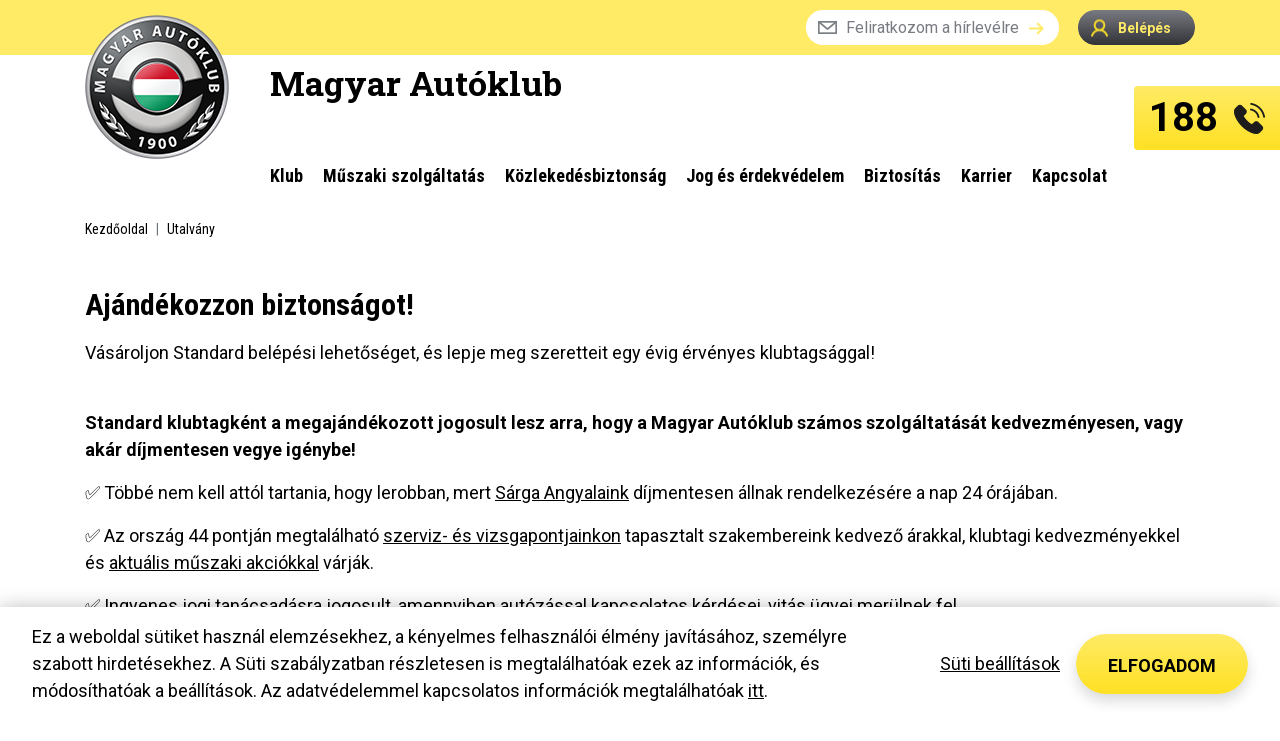

--- FILE ---
content_type: text/html; charset=UTF-8
request_url: https://www.autoklub.hu/web/utalvany/
body_size: 13753
content:
<!doctype html5>
<html>
    <head>

        <meta charset="UTF-8" />
        <meta name="viewport" content="width=device-width, initial-scale=1.0">
        <meta http-equiv="X-UA-Compatible" content="IE=edge" />
                <title>Utalvány - Magyar Autóklub</title>
<meta name="description" content="Magyar Autóklub, Műszaki vizsga, eredetvizsgálat, eredetiség vizsgálat, vezetéstechnikai tréning, utazási iroda, járműjavítás, érdekvédelem, muzeális minősítés, gépjárművezető képzés, üzemanyagárak, közlekedési hírek" />
<meta name="keywords" content="Magyar Autóklub,Műszaki vizsga,eredetvizsgálat,eredetiség vizsgálat,vezetéstechnikai tréning,utazási iroda,járműjavítás,érdekvédelem,muzeális minősítés,gépjárművezető képzés,üzemanyagárak,közlekedési hírek" />
<meta property="og:title" content="Utalvány" />
<meta property="og:site_name" content="Magyar Autóklub" />
<meta property="og:description" content="Magyar Autóklub, Műszaki vizsga, eredetvizsgálat, eredetiség vizsgálat, vezetéstechnikai tréning, utazási iroda, járműjavítás, érdekvédelem, muzeális minősítés, gépjárművezető képzés, üzemanyagárak, közlekedési hírek" />
<meta property="og:image" content="https://www.autoklub.hu/web/images/og-image.png" />
<link rel="shortcut icon" href="/images/favicon.png" type="image/png" />
<!-- Chrome, Firefox OS and Opera -->
<meta name="theme-color" content="#ffeb66">
<!-- Windows Phone -->
<meta name="msapplication-navbutton-color" content="#ffeb66">
<!-- iOS Safari -->
<meta name="apple-mobile-web-app-capable" content="yes">
<meta name="apple-mobile-web-app-status-bar-style" content="#ffeb66">
        <link rel="stylesheet" href="https://fonts.googleapis.com/css?family=Roboto:100,100i,300,300i,400,400i,500,500i,700,700i,900,900i&amp;subset=latin-ext,vietnamese">
        <link rel="stylesheet" href="https://fonts.googleapis.com/css?family=Roboto+Condensed:300,300i,400,400i,700,700i&amp;subset=latin-ext,vietnamese">
        <link rel="stylesheet" href="https://fonts.googleapis.com/css?family=Roboto+Slab:100,300,400,700&amp;subset=latin-ext,vietnamese">
        <link rel="stylesheet" href="/web/media/libs/bootstrap.min.css">
        <link rel="stylesheet" href="/web/media/libs/swiper.min.css">
        <link rel="stylesheet" href="/web/media/libs/select2.min.css">
        <link rel="stylesheet" href="/web/media/libs/font-awesome-4.7.0/css/font-awesome.min.css">
        <link rel="stylesheet" href="/web/media/vendor/mobilemenu/styles/jquery-simple-mobilemenu.css">
        <link rel="stylesheet" href="/web/media/vendor/jquery.mb.YTPlayer/dist/css/jquery.mb.YTPlayer.min.css">
        <link rel="stylesheet" href="/web/media/styles/index.css">
        <link rel="stylesheet" href="/web/css/cookie-consent.min.css">
        <link rel="stylesheet" href="/web/css/style.css">
                                                                        <!-- Global site tag (gtag.js) - Google Ads: 953216165 -->
        <script async src="https://www.googletagmanager.com/gtag/js?id=AW-953216165"></script>
        <script>
          window.dataLayer = window.dataLayer || [];
          function gtag(){dataLayer.push(arguments);}
          gtag('js', new Date());

          gtag('config', 'AW-953216165');
        </script>
        <!-- Google Tag Manager -->
        <script>(function(w,d,s,l,i){w[l]=w[l]||[];w[l].push({'gtm.start':
        new Date().getTime(),event:'gtm.js'});var f=d.getElementsByTagName(s)[0],
        j=d.createElement(s),dl=l!='dataLayer'?'&l='+l:'';j.async=true;j.src=
        'https://www.googletagmanager.com/gtm.js?id='+i+dl;f.parentNode.insertBefore(j,f);
        })(window,document,'script','dataLayer','GTM-K33B58M');</script>
        <!-- End Google Tag Manager -->
        <!-- Hotjar Tracking Code for www.autoklub.hu -->
        <script>
            (function(h,o,t,j,a,r){
                h.hj=h.hj||function(){(h.hj.q=h.hj.q||[]).push(arguments)};
                h._hjSettings={hjid:1260511,hjsv:6};
                a=o.getElementsByTagName('head')[0];
                r=o.createElement('script');r.async=1;
                r.src=t+h._hjSettings.hjid+j+h._hjSettings.hjsv;
                a.appendChild(r);
            })(window,document,'https://static.hotjar.com/c/hotjar-','.js?sv=');
        </script>
    </head>
    <body class="mobile">
        <!-- Google Tag Manager (noscript) -->
        <noscript><iframe src="https://www.googletagmanager.com/ns.html?id=GTM-K33B58M"
        height="0" width="0" style="display:none;visibility:hidden"></iframe></noscript>
        <!-- End Google Tag Manager (noscript) -->
        <div class="hot-line-wrapper d-flex justify-content-end">
            <div class="hot-line">
                <div class="d-flex align-items-center closed-state inner-box">
                    <span class="mr-3 fs-xxxl">188</span>
                    <img src="/web/media/images/icons/icon-phone.png" alt="" />
                </div>
                <div class="opened-state">
                    <div class="text-right">
                        <div class="btn-close inner-box"><img src="/web/media/images/icons/icon-close.png" alt="" /></div>
                    </div>
                    <a href="tel:188" class="opened-box inner-box">
                        <div class="d-flex align-items-center mb-2">
                            <span class="mr-3 fs-xxxl">188</span>
                            <img class="mr-2" src="/web/media/images/icons/icon-phone.png" alt="" />
                            <span class="text-bold fs-xl">Segélyvonal</span>
                        </div>
                        <p>Hívja segélyszolgálatunkat bármikor belföldről!</p>
                    </a>
                </div>
            </div>
        </div>
        <div class="outer-container">
                        <div id="menu-mobile">
    <div class="menu-top d-flex">
        <div class="container">
            <div class="d-flex align-items-center justify-content-between">
                <div class="d-flex align-items-center">
                    <a href="/web/" class="navbar-brand mr-2">
                        <img src="/web/media/images/logo.png" alt="Magyar Autóklub" class="logo" />
                    </a>
                    <h1><a href="/web/">Magyar Autóklub</a></h1>
                </div>
                <div class="d-flex align-items-center">
                                        <button class="btn btn-dark btn-slim btn-icon-left btn-login" type="button" data-toggle="modal" data-target="#jsModalLogin">
                        <img src="/web/media/images/icons/icon-profile-yellow.png" alt="" />
                        <span>Belépés</span>
                    </button>
                                        <div class="navbar-toggler-wrapper"></div>
                </div>
            </div>
        </div>
    </div>
    <ul class="mobile_menu">
        <div class="menu-navigation">
                            <nav class="d-flex align-items-center justify-content-between navbar navbar-expand-lg">
                <ul class="">
                                                        <li class="nav-item">
                                                    <a class="nav-link" href="https://www.autoklub.hu/klub"><span>Klub</span></a>
                                                <ul class="submenu">
                                                                                            <li>
                                                                            <a class="dropdown-item" href="https://www.autoklub.hu/klub/rolunk"><span>Rólunk</span></a>
                                                                    </li>
                                                                                                                            <li>
                                                                            <a class="dropdown-item" href="https://www.autoklub.hu/klub/szervezeti-felepites"><span>Szervezeti felépítés</span></a>
                                                                    </li>
                                                                                                                            <li>
                                                                            <a class="dropdown-item" href="https://www.autoklub.hu/klub/klubtagsagi-kategoriak"><span>Klubtagsági kategóriák</span></a>
                                                                    </li>
                                                                                                                            <li>
                                                                            <a class="dropdown-item" href="https://www.autoklub.hu/klub/belepek-a-klubba"><span>Belépek a Klubba</span></a>
                                                                    </li>
                                                                                                                            <li>
                                                                            <a class="dropdown-item" href="https://www.autoklub.hu/klub/klubtag-vagyok"><span>Klubtag vagyok</span></a>
                                                                    </li>
                                                                                                                            <li>
                                                                            <a class="dropdown-item" href="https://www.autoklub.hu/klub/klubinform/kozlekedesi-hirek-europabol"><span>Közlekedési hírek Európából</span></a>
                                                                    </li>
                                                                                                                            <li>
                                                                            <a class="dropdown-item" href="https://www.autoklub.hu/klub/klubinform/kulfoldi-utazasi-informaciok"><span>Külföldi utazási információk</span></a>
                                                                    </li>
                                                                                                                            <li>
                                                                        <a class="dropdown-item" href="https://www.autoklub.hu#">
                                        <span>Klubinform</span>
                                        <img class="arrow" src="/web/media/images/icons/icon-arrow-right-dark.png" alt="" />
                                    </a>
                                                                        <ul class="submenu">
                                                                                    <li>
                                                                                            <a class="dropdown-item" href="https://www.autoklub.hu/klub/klubinform/uzemanyagarak-europaban"><span>Üzemanyagárak Európában</span></a>
                                                                                        </li>
                                                                                    <li>
                                                                                            <a class="dropdown-item" href="https://www.autoklub.hu/klub/klubinform/orszagismertetok"><span>Országismertetők</span></a>
                                                                                        </li>
                                                                                    <li>
                                                                                            <a class="dropdown-item" href="https://www.autoklub.hu/klub/klubinform/utvonaltervezo"><span>Útvonaltervező</span></a>
                                                                                        </li>
                                                                            </ul>
                                </li>
                                                                                                                            <li>
                                                                            <a class="dropdown-item" href="https://www.autoklub.hu/klub/hirek"><span>Hírek</span></a>
                                                                    </li>
                                                                                                                            <li>
                                                                            <a class="dropdown-item" href="https://www.autoklub.hu/klub/autoselet"><span>Autósélet</span></a>
                                                                    </li>
                                                                                                                            <li>
                                                                        <a class="dropdown-item" href="https://www.autoklub.hu/kedvezmenyek">
                                        <span>Kedvezmények</span>
                                        <img class="arrow" src="/web/media/images/icons/icon-arrow-right-dark.png" alt="" />
                                    </a>
                                                                        <ul class="submenu">
                                                                                    <li>
                                                                                            <a class="dropdown-item" href="https://www.autoklub.hu/kedvezmenyek/partneri-kedvezmenyek"><span>Partneri kedvezmények</span></a>
                                                                                        </li>
                                                                                    <li>
                                                                                            <a class="dropdown-item" href="https://www.autoklub.hu/kedvezmenyek/muszaki-akciok"><span>Műszaki akciók</span></a>
                                                                                        </li>
                                                                                    <li>
                                                                                            <a class="dropdown-item" href="https://www.autoklub.hu/kedvezmenyek/utazasi-kedvezmenyek"><span>Utazási kedvezmények</span></a>
                                                                                        </li>
                                                                                    <li>
                                                                                            <a class="dropdown-item" href="https://www.autoklub.hu/kedvezmenyek/mobilflotta"><span>Mobilflotta</span></a>
                                                                                        </li>
                                                                                    <li>
                                                                                            <a class="dropdown-item" href="https://www.autoklub.hu/kedvezmenyek/biztositas"><span>Biztosítás</span></a>
                                                                                        </li>
                                                                                    <li>
                                                                                            <a class="dropdown-item" href="https://www.autoklub.hu/kedvezmenyek/otp"><span>OTP</span></a>
                                                                                        </li>
                                                                            </ul>
                                </li>
                                                                                    </ul>
                    </li>
                                                                            <li class="nav-item">
                                                    <a class="nav-link" href="https://www.autoklub.hu/muszaki-szolgaltatas"><span>Műszaki szolgáltatás</span></a>
                                                <ul class="submenu">
                                                                                            <li>
                                                                            <a class="dropdown-item" href="https://www.autoklub.hu/muszaki-szolgaltatas/segelyszolgalat"><span>Segélyszolgálat</span></a>
                                                                    </li>
                                                                                                                            <li>
                                                                            <a class="dropdown-item" href="https://www.autoklub.hu/muszaki-szolgaltatas/szerviz"><span>Szerviz</span></a>
                                                                    </li>
                                                                                                                            <li>
                                                                            <a class="dropdown-item" href="https://www.autoklub.hu/muszaki-szolgaltatas/vizsgapontok"><span>Műszaki vizsga</span></a>
                                                                    </li>
                                                                                                                            <li>
                                                                            <a class="dropdown-item" href="https://www.autoklub.hu/muszaki-szolgaltatas/eredetisegvizsgalat"><span>Eredetiségvizsgálat</span></a>
                                                                    </li>
                                                                                                                            <li>
                                                                            <a class="dropdown-item" href="https://www.autoklub.hu/honositas-utmutato/"><span>Honosítás</span></a>
                                                                    </li>
                                                                                    </ul>
                    </li>
                                                                            <li class="nav-item">
                                                    <a class="nav-link" href="https://www.autoklub.hu/kozlekedesbiztonsag"><span>Közlekedésbiztonság</span></a>
                                                <ul class="submenu">
                                                                                            <li>
                                                                        <a class="dropdown-item" href="https://www.autoklub.hu#">
                                        <span>Autósiskola</span>
                                        <img class="arrow" src="/web/media/images/icons/icon-arrow-right-dark.png" alt="" />
                                    </a>
                                                                        <ul class="submenu">
                                                                                    <li>
                                                                                            <a class="dropdown-item" href="https://www.autoklub.hu/kozlekedesbiztonsag/autosiskola/budapest"><span>Budapest</span></a>
                                                                                        </li>
                                                                                    <li>
                                                                                            <a class="dropdown-item" href="https://www.autoklub.hu/kozlekedesbiztonsag/autosiskola/zalaegerszeg"><span>Zalaegerszeg</span></a>
                                                                                        </li>
                                                                            </ul>
                                </li>
                                                                                                                            <li>
                                                                            <a class="dropdown-item" href="https://www.autoklub.hu/kozlekedesbiztonsag/vezetestechnika"><span>Vezetéstechnika</span></a>
                                                                    </li>
                                                                                                                            <li>
                                                                            <a class="dropdown-item" href="https://www.autoklub.hu/kozlekedesbiztonsag/kozlekedesbiztonsagi-oktatas"><span>Közlekedésbiztonsági oktatás</span></a>
                                                                    </li>
                                                                                    </ul>
                    </li>
                                                                            <li class="nav-item">
                                                    <a class="nav-link" href="https://www.autoklub.hu/jog-es-erdekvedelem"><span>Jog és érdekvédelem</span></a>
                                                <ul class="submenu">
                                                                                            <li>
                                                                            <a class="dropdown-item" href="https://www.autoklub.hu/jog-es-erdekvedelem/jogi-tanacsadas"><span>Jogi tanácsadás</span></a>
                                                                    </li>
                                                                                                                            <li>
                                                                            <a class="dropdown-item" href="https://www.autoklub.hu/jog-es-erdekvedelem/jogi-kisokos"><span>Jogi kisokos</span></a>
                                                                    </li>
                                                                                                                            <li>
                                                                            <a class="dropdown-item" href="https://www.autoklub.hu/jogi-tudasmorzsak/"><span>Jogi tudásmorzsák</span></a>
                                                                    </li>
                                                                                    </ul>
                    </li>
                                                                            <li class="nav-item">
                                                    <a class="nav-link" href="https://www.autoklub.hu/biztositas"><span>Biztosítás</span></a>
                                                <ul class="submenu">
                                                                                            <li>
                                                                            <a class="dropdown-item" href="https://www.autoklub.hu/assistance"><span>Assistance</span></a>
                                                                    </li>
                                                                                                                            <li>
                                                                            <a class="dropdown-item" href="https://www.autoklub.hu/biztositas"><span>Biztosítás</span></a>
                                                                    </li>
                                                                                    </ul>
                    </li>
                                                                            <li class="nav-item">
                                                    <a class="nav-link" href="https://www.autoklub.hu/karrier"><span>Karrier</span></a>
                                            </li>
                                                                            <li class="nav-item">
                                                    <a class="nav-link" href="https://www.autoklub.hu/kapcsolat"><span>Kapcsolat</span></a>
                                            </li>
                                                    </ul>
            </nav>
                </div>

        <div class="">
            
                    </div>
    </ul>
</div>

<div id="menu-desktop">
    <div class="menu-top d-flex align-items-center">
        <div class="container">
            <div class="top-menu-row d-flex justify-content-end">
                
                <a href="/web/#feliratkozas" class="menu-subscribe">Feliratkozom a hírlevélre</a>
                <!--form class="menu-subscribe">
                    <input type="email" class="form-control input-slim" placeholder="Feliratkozom a hírlevélre" />
                    <button type="submit" class="btn-no-style"></button>
                </form-->
                                <button class="btn btn-dark btn-slim btn-icon-left login-btn" type="button" data-toggle="modal" data-target="#jsModalLogin">
                    <img src="/web/media/images/icons/icon-profile-yellow.png" alt="" /> Belépés
                </button>
                            </div>
        </div>

            </div>

    <div class="container">
        <div class="menu-logo-row">
            <div class="row no-gutters align-items-center">
                <div class="col-lg-1 col-xl-2">
                    <a href="/web/">
                        <img src="/web/media/images/logo.png" alt="Magyar Autóklub" class="logo" />
                    </a>
                </div>
                <div class="col-lg-11 col-xl-10">
                    <h1><a href="/web/">Magyar Autóklub</a></h1>
                </div>
            </div>
        </div>

        <div class="row no-gutters align-items-center">
            <div class="col-lg-1 col-xl-2"></div>
            <div class="col-lg-11 col-xl-10">
                <div class="menu-navigation">
                                                    <nav class="d-flex align-items-center justify-content-between navbar navbar-expand-lg">
                        <ul class="">
                                                                                <li class="nav-item">
                                                                    <a class="nav-link" href="https://www.autoklub.hu/klub"><span>Klub</span></a>
                                                                <ul class="submenu">
                                                                                                                    <li>
                                                                                            <a class="dropdown-item" href="https://www.autoklub.hu/klub/rolunk"><span>Rólunk</span></a>
                                                                                    </li>
                                                                                                                                                            <li>
                                                                                            <a class="dropdown-item" href="https://www.autoklub.hu/klub/szervezeti-felepites"><span>Szervezeti felépítés</span></a>
                                                                                    </li>
                                                                                                                                                            <li>
                                                                                            <a class="dropdown-item" href="https://www.autoklub.hu/klub/klubtagsagi-kategoriak"><span>Klubtagsági kategóriák</span></a>
                                                                                    </li>
                                                                                                                                                            <li>
                                                                                            <a class="dropdown-item" href="https://www.autoklub.hu/klub/belepek-a-klubba"><span>Belépek a Klubba</span></a>
                                                                                    </li>
                                                                                                                                                            <li>
                                                                                            <a class="dropdown-item" href="https://www.autoklub.hu/klub/klubtag-vagyok"><span>Klubtag vagyok</span></a>
                                                                                    </li>
                                                                                                                                                            <li>
                                                                                            <a class="dropdown-item" href="https://www.autoklub.hu/klub/klubinform/kozlekedesi-hirek-europabol"><span>Közlekedési hírek Európából</span></a>
                                                                                    </li>
                                                                                                                                                            <li>
                                                                                            <a class="dropdown-item" href="https://www.autoklub.hu/klub/klubinform/kulfoldi-utazasi-informaciok"><span>Külföldi utazási információk</span></a>
                                                                                    </li>
                                                                                                                                                            <li>
                                                                                        <a class="dropdown-item" href="https://www.autoklub.hu#">
                                                <span>Klubinform</span>
                                                <img class="arrow" src="/web/media/images/icons/icon-arrow-right-dark.png" alt="" />
                                            </a>
                                                                                        <ul class="submenu">
                                                                                                    <li>
                                                                                                            <a class="dropdown-item" href="https://www.autoklub.hu/klub/klubinform/uzemanyagarak-europaban"><span>Üzemanyagárak Európában</span></a>
                                                                                                        </li>
                                                                                                    <li>
                                                                                                            <a class="dropdown-item" href="https://www.autoklub.hu/klub/klubinform/orszagismertetok"><span>Országismertetők</span></a>
                                                                                                        </li>
                                                                                                    <li>
                                                                                                            <a class="dropdown-item" href="https://www.autoklub.hu/klub/klubinform/utvonaltervezo"><span>Útvonaltervező</span></a>
                                                                                                        </li>
                                                                                            </ul>
                                        </li>
                                                                                                                                                            <li>
                                                                                            <a class="dropdown-item" href="https://www.autoklub.hu/klub/hirek"><span>Hírek</span></a>
                                                                                    </li>
                                                                                                                                                            <li>
                                                                                            <a class="dropdown-item" href="https://www.autoklub.hu/klub/autoselet"><span>Autósélet</span></a>
                                                                                    </li>
                                                                                                                                                            <li>
                                                                                        <a class="dropdown-item" href="https://www.autoklub.hu/kedvezmenyek">
                                                <span>Kedvezmények</span>
                                                <img class="arrow" src="/web/media/images/icons/icon-arrow-right-dark.png" alt="" />
                                            </a>
                                                                                        <ul class="submenu">
                                                                                                    <li>
                                                                                                            <a class="dropdown-item" href="https://www.autoklub.hu/kedvezmenyek/partneri-kedvezmenyek"><span>Partneri kedvezmények</span></a>
                                                                                                        </li>
                                                                                                    <li>
                                                                                                            <a class="dropdown-item" href="https://www.autoklub.hu/kedvezmenyek/muszaki-akciok"><span>Műszaki akciók</span></a>
                                                                                                        </li>
                                                                                                    <li>
                                                                                                            <a class="dropdown-item" href="https://www.autoklub.hu/kedvezmenyek/utazasi-kedvezmenyek"><span>Utazási kedvezmények</span></a>
                                                                                                        </li>
                                                                                                    <li>
                                                                                                            <a class="dropdown-item" href="https://www.autoklub.hu/kedvezmenyek/mobilflotta"><span>Mobilflotta</span></a>
                                                                                                        </li>
                                                                                                    <li>
                                                                                                            <a class="dropdown-item" href="https://www.autoklub.hu/kedvezmenyek/biztositas"><span>Biztosítás</span></a>
                                                                                                        </li>
                                                                                                    <li>
                                                                                                            <a class="dropdown-item" href="https://www.autoklub.hu/kedvezmenyek/otp"><span>OTP</span></a>
                                                                                                        </li>
                                                                                            </ul>
                                        </li>
                                                                                                            </ul>
                            </li>

                                                                                                            <li class="nav-item">
                                                                    <a class="nav-link" href="https://www.autoklub.hu/muszaki-szolgaltatas"><span>Műszaki szolgáltatás</span></a>
                                                                <ul class="submenu">
                                                                                                                    <li>
                                                                                            <a class="dropdown-item" href="https://www.autoklub.hu/muszaki-szolgaltatas/segelyszolgalat"><span>Segélyszolgálat</span></a>
                                                                                    </li>
                                                                                                                                                            <li>
                                                                                            <a class="dropdown-item" href="https://www.autoklub.hu/muszaki-szolgaltatas/szerviz"><span>Szerviz</span></a>
                                                                                    </li>
                                                                                                                                                            <li>
                                                                                            <a class="dropdown-item" href="https://www.autoklub.hu/muszaki-szolgaltatas/vizsgapontok"><span>Műszaki vizsga</span></a>
                                                                                    </li>
                                                                                                                                                            <li>
                                                                                            <a class="dropdown-item" href="https://www.autoklub.hu/muszaki-szolgaltatas/eredetisegvizsgalat"><span>Eredetiségvizsgálat</span></a>
                                                                                    </li>
                                                                                                                                                            <li>
                                                                                            <a class="dropdown-item" href="https://www.autoklub.hu/honositas-utmutato/"><span>Honosítás</span></a>
                                                                                    </li>
                                                                                                            </ul>
                            </li>

                                                                                                            <li class="nav-item">
                                                                    <a class="nav-link" href="https://www.autoklub.hu/kozlekedesbiztonsag"><span>Közlekedésbiztonság</span></a>
                                                                <ul class="submenu">
                                                                                                                    <li>
                                                                                        <a class="dropdown-item" href="https://www.autoklub.hu#">
                                                <span>Autósiskola</span>
                                                <img class="arrow" src="/web/media/images/icons/icon-arrow-right-dark.png" alt="" />
                                            </a>
                                                                                        <ul class="submenu">
                                                                                                    <li>
                                                                                                            <a class="dropdown-item" href="https://www.autoklub.hu/kozlekedesbiztonsag/autosiskola/budapest"><span>Budapest</span></a>
                                                                                                        </li>
                                                                                                    <li>
                                                                                                            <a class="dropdown-item" href="https://www.autoklub.hu/kozlekedesbiztonsag/autosiskola/zalaegerszeg"><span>Zalaegerszeg</span></a>
                                                                                                        </li>
                                                                                            </ul>
                                        </li>
                                                                                                                                                            <li>
                                                                                            <a class="dropdown-item" href="https://www.autoklub.hu/kozlekedesbiztonsag/vezetestechnika"><span>Vezetéstechnika</span></a>
                                                                                    </li>
                                                                                                                                                            <li>
                                                                                            <a class="dropdown-item" href="https://www.autoklub.hu/kozlekedesbiztonsag/kozlekedesbiztonsagi-oktatas"><span>Közlekedésbiztonsági oktatás</span></a>
                                                                                    </li>
                                                                                                            </ul>
                            </li>

                                                                                                            <li class="nav-item">
                                                                    <a class="nav-link" href="https://www.autoklub.hu/jog-es-erdekvedelem"><span>Jog és érdekvédelem</span></a>
                                                                <ul class="submenu">
                                                                                                                    <li>
                                                                                            <a class="dropdown-item" href="https://www.autoklub.hu/jog-es-erdekvedelem/jogi-tanacsadas"><span>Jogi tanácsadás</span></a>
                                                                                    </li>
                                                                                                                                                            <li>
                                                                                            <a class="dropdown-item" href="https://www.autoklub.hu/jog-es-erdekvedelem/jogi-kisokos"><span>Jogi kisokos</span></a>
                                                                                    </li>
                                                                                                                                                            <li>
                                                                                            <a class="dropdown-item" href="https://www.autoklub.hu/jogi-tudasmorzsak/"><span>Jogi tudásmorzsák</span></a>
                                                                                    </li>
                                                                                                            </ul>
                            </li>

                                                                                                            <li class="nav-item">
                                                                    <a class="nav-link" href="https://www.autoklub.hu/biztositas"><span>Biztosítás</span></a>
                                                                <ul class="submenu">
                                                                                                                    <li>
                                                                                            <a class="dropdown-item" href="https://www.autoklub.hu/assistance"><span>Assistance</span></a>
                                                                                    </li>
                                                                                                                                                            <li>
                                                                                            <a class="dropdown-item" href="https://www.autoklub.hu/biztositas"><span>Biztosítás</span></a>
                                                                                    </li>
                                                                                                            </ul>
                            </li>

                                                                                                            <li class="nav-item">
                                                                    <a class="nav-link" href="https://www.autoklub.hu/karrier"><span>Karrier</span></a>
                                                            </li>
                                                                                                            <li class="nav-item">
                                                                    <a class="nav-link" href="https://www.autoklub.hu/kapcsolat"><span>Kapcsolat</span></a>
                                                            </li>
                                                                            </ul>
                    </nav>
                                </div>
            </div>
        </div>
    </div>

</div>
                <div class="container">
    <nav aria-label="breadcrumb">
        <ol class="breadcrumb">
                <li  class="breadcrumb-item home"><a href="../">Kezdőoldal</a></li>
                <li  class="breadcrumb-item current">Utalvány</li>
</ol>
    </nav>
</div>    
    <section class="pt-30 pb-65">
        <div class="container">
            <div class="row cms-content mb-5">
                <div class="col-lg-12">
                                                                                    
                                        
                    <h2 class="mb-3">Ajándékozzon biztonságot!</h2>
                    <p>Vásároljon Standard belépési lehetőséget, és lepje meg szeretteit egy évig érvényes klubtagsággal!</p>
                    <br>
                    <p><b>Standard klubtagként a megajándékozott jogosult lesz arra, hogy a Magyar Autóklub számos szolgáltatását kedvezményesen, vagy akár díjmentesen vegye igénybe!</b></p>

                    <div>
                        <ul class="pl-0">
                            <li class="mb-3">✅ Többé nem kell attól tartania, hogy lerobban, mert <a href="https://www.autoklub.hu/muszaki-szolgaltatas/segelyszolgalat/">Sárga Angyalaink</a> díjmentesen állnak rendelkezésére a nap 24 órájában.</li>
                            <li class="mb-3">✅ Az ország 44 pontján megtalálható <a href="https://www.autoklub.hu/pontjaink/">szerviz- és vizsgapontjainkon</a> tapasztalt szakembereink kedvező árakkal, klubtagi kedvezményekkel és <a href="https://www.autoklub.hu/kedvezmenyek/muszaki-akciok/">aktuális műszaki akciókkal</a> várják.</li>
                            <li class="mb-3">✅ Ingyenes <a href="https://www.autoklub.hu/jog-es-erdekvedelem/jogi-tanacsadas/">jogi tanácsadásra</a> jogosult, amennyiben autózással kapcsolatos kérdései, vitás ügyei merülnek fel.</li>
                            <li class="mb-3">✅ Akár 8 000 Ft kedvezménnyel vehet részt <a href="https://www.autoklub.hu/kozlekedesbiztonsag/vezetestechnika/">vezetéstechnikai tréningjeinken</a>, vagy vásárolhatja meg ajándékutalványunkat.</li>
                            <li class="mb-3">✅ Ön évente 4 alkalommal kézhez kapja a Magyar Autóklub színes kiadványát, az <a href="https://www.autoklub.hu/klub/autoselet/">Autósélet magazint</a>.</li>
                        </ul>
                    </div>
                    <p>Éves szinten rengeteget spórolhat, amennyiben kihasználja klubtagjainknak járó kedvezményes <a href="https://www.autoklub.hu/kedvezmenyek/mobilflotta/">mobilelőfizetési-</a> és <a href="https://www.autoklub.hu/kedvezmenyek/otp/">bankszámlavezetési</a> lehetőségeinket! <a href="https://www.autoklub.hu/kedvezmenyek/utazasi-kedvezmenyek/">Autoclub Travel</a> irodáinkban pedig utazással kapcsolatos ügyeit intézheti klubtagi kedvezményekkel.</p>
                    <br/>
                    <p>A Standard tagság részletes leírása és szolgáltatási feltételei <a href="https://www.autoklub.hu/klub/klubtagsagi-kategoriak/#standard-klubtagsag">ide kattintva</a> érhetők el.</p>
                </div>
            </div>
            <div class="row">
                <div class="col-lg-7">
                    
                    <hr class="mt-5 mb-5">

                    <h2 class="mb-3">Utalvány vásárlás - Adatok megadása</h2>
                    <div class="text-bold text-uppercase">
                        <p>Vásárló</p>
                    </div>
                    <form name="appbundle_utalvany_type" method="post">
                    
                        <div class="row">
                            <div class="col-12 col-lg-6">
                                <div class="input-box box-sm input-box-border">
                                    <div class="form-group"><label
             for="appbundle_utalvany_type_last_name" class="form-control-label required">
            Vezetéknév
        </label><input type="text" id="appbundle_utalvany_type_last_name" name="appbundle_utalvany_type[last_name]" required="required" class="form-control" /></div>
                                </div>
                            </div>
                            <div class="col-12 col-lg-6">
                                <div class="input-box box-sm input-box-border">
                                    <div class="form-group"><label
             for="appbundle_utalvany_type_first_name" class="form-control-label required">
            Keresztnév
        </label><input type="text" id="appbundle_utalvany_type_first_name" name="appbundle_utalvany_type[first_name]" required="required" class="form-control" /></div>
                                </div>
                            </div>
                            <div class="col-12">
                                <div class="input-box box-sm input-box-border">
                                    <div class="form-group"><label
             for="appbundle_utalvany_type_email" class="form-control-label required">
            E-mail cím
        </label><input type="email" id="appbundle_utalvany_type_email" name="appbundle_utalvany_type[email]" required="required" class="form-control" /></div>
                                </div>
                            </div>
                        </div>

                        <div class="mt-5 mb-5">
                            <div class="table-responsive mb-4">
                                <table class="table table-striped">
                                    <thead class="bg-yellow">
                                        <tr>
                                            <th colspan="2">Standard Klubtagság</th>
                                        </tr>
                                    </thead>
                                    <tbody>
                                                                                    <tr>
                                                <td scope="row">Alapösszeg</td>
                                                <td>25 900 Ft</td>
                                            </tr>
                                                                                            <tr>
                                                    <td scope="row">Kedvezmény</td>
                                                    <td>3 000 Ft</td>
                                                </tr>
                                                <tr>
                                                    <td scope="row">Fizetendő összeg</td>
                                                    <td>22 900 Ft</td>
                                                </tr>
                                                                                                                        </tbody>
                                </table>
                            </div>
                        </div>

                        <div class="form-group mt-5 mb-5">
                            <h4>Alapszabály és szolgáltatási feltételek: *</h4>
                            <div class="form-group"><div class="custom-control custom-checkbox">        <input type="checkbox" id="appbundle_utalvany_type_constitution_checked" name="appbundle_utalvany_type[constitution_checked]" required="required" class="custom-control-input" value="1" />
        <label translate="" class="checkbox-custom custom-control-label required" for="appbundle_utalvany_type_constitution_checked">
            Kijelentem, hogy a Magyar Autóklub <a target="_blank" class="link-underline" href="/web/media/files/rolunk/Magyar_Autoklub_alapszabaly.pdf">Alapszabályát</a> és a választott tagsági kategória szolgáltatási feltételeit elfogadom.</label></div></div>
                            <hr class="my-4" />

                            <h4>Személyes adatok kezelése: *</h4>
                            <div class="form-group"><div class="custom-control custom-checkbox">        <input type="checkbox" id="appbundle_utalvany_type_personal_data_checked" name="appbundle_utalvany_type[personal_data_checked]" required="required" class="custom-control-input" value="1" />
        <label translate="" class="checkbox-custom custom-control-label required" for="appbundle_utalvany_type_personal_data_checked">
            Tudomásul veszem, hogy a Magyar Autóklub tagnyilvántartással kapcsolatos adatkezelése a tagsági jogviszonyból fakadó kötelezettségek teljesítéséhez szükséges, továbbá hogy adatszolgáltatásom alapján a Magyar Autóklub a személyes adataimat a mindenkori hatályos jogszabályoknak megfelelően adatbázisában kezelje és tárolja és a klubtagsági szolgáltatásokhoz szükséges mértékben továbbítsa, a partnerek részére átadja.<br>A Magyar Autóklub az általa végzett adatkezelésekkel kapcsolatos tájékoztatást az <a target="_blank" class="link-underline" href="/web/media/files/adatkezelesi-szabalyzat/Adatkezelési_szabályzat.pdf">Adatkezelési Szabályzata</a> útján közli az érintettekkel. Kijelentem, hogy a Szabályzatban foglaltakat tudomásul veszem.</label></div></div>
                            <hr class="my-4" />

                            <h4>Fizetés: *</h4>
                            <div class="form-group"><div class="custom-control custom-checkbox">        <input type="checkbox" id="appbundle_utalvany_type_finalization_checked" name="appbundle_utalvany_type[finalization_checked]" required="required" class="custom-control-input" value="1" />
        <label translate="" class="checkbox-custom custom-control-label required" for="appbundle_utalvany_type_finalization_checked">
            Kijelentem, hogy a fent megadott adatok a valóságnak megfelelnek</label></div></div>
                            <hr class="my-4" />

                            <p class="cms-content">Tudomásul veszem, hogy bankkártyával történő fizetés, illetve a bankkártya adatok elmentése esetén a Magyar Autóklub semmilyen, a fizetési tranzakcióhoz szükséges kártyaadatot nem kezel, gyűjt, tárol, ezen adatokhoz semmilyen módon nem fér hozzá, azokat a bankkártyás fizetés lehetőségét biztosító OTP Mobil Kft. (1093 Budapest, Közraktár u. 30-32.) kezeli. Az OTP Mobil Kft. által végzett adatfeldolgozási tevékenység jellege és célja a SimplePay Adatkezelési tájékoztatóban, az alábbi linken tekinthető meg: <a target="_blank" href="http://simplepay.hu/vasarlo-aff">http://simplepay.hu/vasarlo-aff</a></p>
                        </div>

                        <div class="text-center-xs text-center-sm text-right-not-xs text-right-not-sm mt-3">
                            <div class="form-group">
                                <button type="submit" class="btn btn-yellow btn-long text-uppercase mt-30">Fizetés</button>
                            </div>
                        </div>
                    <input type="hidden" id="appbundle_utalvany_type__token" name="appbundle_utalvany_type[_token]" value="vu_pKmxeAHv6PnP15eT8_THpQuchWiZtmRmkPj5M1qo" />
                    </form>
                </div>
            </div>
        </div>
    </section>
            <footer style="background-image: url('/web/media/images/backgrounds/bg-footer.jpg'); background-size: cover">
                <div class="footer-top"></div>
                <div class="footer-content container">
                    <a href="/web/" class="footer-logo" title="Magyar Autóklub - Főoldal">
                        <img src="/web/media/images/logo.png" alt="Magyar Autóklub">
                        <div class="pl-4 d-inline-block">
                            <p class="mb-0">Magyar Autóklub</p>
                        </div>
                    </a>
                    <div class="footer-links">
                        <div class="row">
                            <div class="col-12 col-md-3 footer-links-general pb-1">
                                <ul class="list-unstyled text-uppercase">
                                    <li><a href="/web/klub/rolunk/">Rólunk</a></li>
                                    <li><a href="/web/kapcsolat/">Kapcsolat</a></li>
                                    <li><a href="/web/karrier/">Karrier</a></li>
                                </ul>
                            </div>


                            <div class="col-12 col-md-3 footer-links-contact pb-1 mb-5 mb-md-0 mt-4 mt-md-0">
                                <div class="footer-links-title text-uppercase">
                                    Éjjel-nappal hívható segélyszámunk: 188
                                </div>
                            </div>



                            <div class="col-12 col-md-3 footer-links-payment pb-1 mb-5 mb-md-0">
                                <div class="footer-links-title text-uppercase">
                                    Fizetés:
                                </div>
                                <ul class="list-inline mb-2">
                                                                        <li>
                                        <a href="http://simplepartner.hu/PaymentService/Fizetesi_tajekoztato.pdf" target="_blank" title="SimplePay - vásárlási tájékoztató letöltése" class="pr-4">
                                        <img src="/web/media/images/logos/simplepay_w140.png" alt="SimplePay - vásárlási tájékoztató letöltése">
                                        </a>
                                    </li>
                                </ul>
                                                            </div>
                            <div class="col-12 col-md-2 footer-links-social pb-1">
                                <div class="footer-links-title text-uppercase">
                                    Kövessen minket:
                                </div>
                                <ul class="list-inline">
                                    <li>
                                        <a href="https://www.facebook.com/Magyar-Aut%C3%B3klub-173067319413906/" target="_blank" title="Kövessen minket Facebookon!" class="pr-2">
                                            <img src="/web/media/images/icons/icon-facebook.png" alt="Kövessen minket Facebookon!">
                                        </a>
                                    </li>
                                    <li>
                                        <a href="https://www.linkedin.com/company/autoklub/" target="_blank" title="Kövessen minket Linkedinen!" class="pr-2">
                                            <img src="/web/media/images/icons/icon-linkedin.png" alt="Kövessen minket Linkedinen!">
                                        </a>
                                    </li>
                                    <li>
                                        <a href="https://www.instagram.com/magyarautoklub/" target="_blank" title="Kövessen minket Instagramon!" class="pr-2">
                                            <img src="/web/media/images/icons/icon-instagram.png" alt="Kövessen minket Instagramon!">
                                        </a>
                                    </li>
                                </ul>
                            </div>
                        </div>
                    </div>
                </div>
                <div class="footer-bottom">
                    <div class="container">
                        <div class="row align-items-center">
                            <div class="col-12 col-sm-6 align-items-center">
                                <ul class="list-inline">
                                    <li class="list-inline-item">
                                        <a href="/web/impresszum/">Impreszum</a>
                                    </li>
                                    <li class="list-inline-item">
                                        <a href="/web/adatvedelem/">Adatvédelem</a>
                                    </li>
                                    <li class="list-inline-item">
                                        <a href="/web/oldalterkep/">Oldaltérkép</a>
                                    </li>
                                </ul>
                            </div>
                            <div class="col-12 col-sm-6 development">
                                <p>Design és fejlesztés: <a href="http://makeitonline.hu/" title="Weboldal készítés, honlap készítés, weblap készítés - MakeItOnline" target="_blank">Make IT Online</a></p>
                            </div>
                        </div>
                    </div>
                </div>
            </footer>
        </div>
        <button onclick="topFunction()" id="scrollToTopBtn" title="Az oldal tetejére"><i class="fa fa-chevron-up" aria-hidden="true"></i></button>
        <script src="/web/media/libs/jquery-3.3.1.min.js"></script>
        <script src="/web/media/libs/popper.min.js"></script>
        <script src="/web/media/libs/bootstrap.min.js"></script>
        <script src="/web/media/libs/swiper.min.js"></script>
        <script src="/web/media/vendor/mobilemenu/jquery-simple-mobilemenu.js"></script>
        <script src="/web/media/vendor/jquery.mb.YTPlayer//dist/jquery.mb.YTPlayer.min.js"></script>
        <script src="/web/media/libs/select2.min.js"></script>
        <script src="/web/media/libs/markerclusterer.js"></script>
        <script async defer src="https://maps.googleapis.com/maps/api/js?key=AIzaSyCtrJ34qQ7oqCTKPrZu4YTnTyogpUIr2Vk" type="text/javascript"></script>
        <script src="/web/media/scripts/sliders.js"></script>
        <script src="/web/media/scripts/index.js"></script>
        <script src="/web/js/js.cookie.js"></script>
        <script src="/web/js/cookie-consent.min.js"></script>
        <script src="/web/js/scripts.js"></script>
        <div id="jsModalLogin" class="modal modal-login fade" tabindex="-1" role="dialog">
    <div class="modal-dialog" role="document">
        <div class="modal-content">
            <div class="container px-0">
                <div class="row no-gutters">
                    <div class="col-md-6 px-3">
                        <div class="modal-header">
                            <h3 class="modal-title yellow-line">Belépés</h3>
                            <button type="button" class="close d-block d-sm-none" data-dismiss="modal" aria-label="Close">
                                <span aria-hidden="true">&times;</span>
                            </button>
                        </div>
                        <div class="modal-body">
                            <div class="form-group">
                                <input type="text" name="email" class="form-control rounded bg-light-gray email-input login-input" placeholder="E-mail cím vagy Tagsági szám" required="required">
                                <div class="mb-2 ml-2 login-alert d-none">
                                    <span class="invalid-feedback d-block">
                                        <span class="d-block">
                                            <span class="form-error-message">Hibás jelszó vagy email cím/tagsági szám!</span>
                                        </span>
                                    </span>
                                </div>
                                <div class="mb-2 ml-2 enable-alert d-none">
                                    <span class="invalid-feedback d-block">
                                        <span class="d-block">
                                            <span class="form-error-message">Még nem megerősített felhasználó. A belépéshez kérem, hogy kattintson a megerősítő e-mail újraküldésére és kövesse az utasításokat, ezzel megerősítve az e-mail címét!</span>
                                        </span>
                                                                            </span>
                                </div>
                            </div>
                            <div class="form-group">
                                <input type="password" name="password" class="form-control rounded bg-light-gray password-input login-input" placeholder="Jelszó" required="required">
                            </div>
                                                        <div class="modal-footer flex-column align-items-sm-end align-items-xs-center text-right">
                                <button type="button" class="btn btn-yellow btn-long text-uppercase mb-3 active-btn login-btn">Belépés</button>
                                <button type="button" class="btn btn-yellow btn-long text-uppercase mb-3 loader-btn disabled"><span class="fa fa-circle-o-notch spinning"></span> Belépés</button>
                                <a href="/web/elfelejtett-jelszo/" class="h6">Elfelejtettem a jelszavam</a>
                                <a href="/web/validalo-email-ujrakuldese/" class="h6"><strong>Megerősítő e-mail újraküldése</strong></a>
                                <p class="mb-0 h6"><span class="text-muted">Nincs még fiókja?</span> <a href="/web/regisztracio/"><strong>Regisztráljon!</strong></a></p>
                                <p></p>
                                <p class="mb-0 h6"><a href="https://www.autoklub.hu/klubtagsag-hosszabbitasa-a-honlapon-keresztul/"><strong>A klubtagság hosszabbításának menete</strong></a></p>
                            </div>
                        </div>
                    </div>
                    <div class="col-md-6 bg-yellow px-3">
                        <div class="modal-header">
                            <h3 class="modal-title white-line text-bold">Még nem tag?</h3>
                            <button type="button" class="close d-none d-sm-block" data-dismiss="modal" aria-label="Close">
                                <span aria-hidden="true">&times;</span>
                            </button>
                        </div>
                        <div class="modal-body">
                            <div class="pb-5">
                                <p>Még nem tag? Lépjen be a közel 60 ezer klubtagunk közé és élvezze az Önt megillető biztonságot és a kedvezményeket! Bárhol és bármikor 0-24 órában hívhat minket az ország bármely pontjáról.</p>
                            </div>
                            <a href="/web/klub/klubtagsagi-kategoriak/" class="text-bold h5" title="Tagsági kategóriák">Tagsági kategóriák &gt;</a>
                            <div class="text-right">
                                <img src="/web/media/images/img-login-cards.png" alt="Tagsági kategóriák">
                            </div>
                        </div>
                    </div>
                </div>
            </div>
        </div>
    </div>
</div>

<div class="modal fade" id="modalAppointment" tabindex="-1" role="dialog" aria-labelledby="modalAppointment" aria-hidden="true">
    <div class="modal-dialog modal-lg" role="document">
        <div class="modal-content">
            <div class="modal-header">
                <h3 class="modal-title yellow-line">Kapcsolatfelvétel</h3>
                <button type="button" class="close" data-dismiss="modal" aria-label="Close">
                    <span aria-hidden="true">&times;</span>
                </button>
            </div>
            <div class="modal-body">
                <form id="appointment_form">
                    <div class="row">
                        <div id="appointment_alert" class="col-12 mb-2 d-none">
                            <div class="alert alert-danger">Hiba az adatok kitöltésében vagy feldolgozásában, próbálja újra!</div>
                        </div>
                        <div id="appointment_success" class="col-12 mb-2 d-none">
                            <div class="alert alert-success">Sikeres jelentkezés, kollégánk hamarosan felveszi önnel a kapcsolatot!</div>
                        </div>
                        <div class="col-sm-6">
                            <div class="form-group">
                                <input type="text" id="appointment_name" name="name" class="appointment-input form-control bg-light-gray rounded bordered" placeholder="Név" required="required">
                            </div>
                            <div class="form-group">
                                <input type="email" id="appointment_email" name="email" class="appointment-input form-control bg-light-gray rounded bordered" placeholder="Email cím" required="required">
                            </div>
                            <div class="form-group">
                                <input type="text" id="appointment_phone" name="phone" class="appointment-input form-control bg-light-gray rounded bordered" placeholder="Telefonszám" required="required">
                            </div>
                            <div class="form-group">
                                <select id="appointment_type" name="type" class="js-select2 disable-search fouc form-control select2-slimmer rounded" data-placeholder="Mire jelentkezik?" data-request-url="/web/api/get/point-list/" data-target="#appointment_point" required="required">
                                    <option></option>
                                    <option value="szerviz">Szerviz</option>
                                    <option value="muszaki_vizsga">Műszaki vizsga</option>
                                    <option value="eredetisegvizsgalat">Eredetiségvizsgálat</option>
                                    <option value="oldtimer">Muzeális minősítés (Oldtimer)</option>
                                    <option value="veteran">Előzetes veterán átvizsgálás (Oldtimer)</option>
                                </select>
                            </div>
                            <div class="form-group">
                                <select id="appointment_point" name="point" class="js-select2 disable-search fouc form-control select2-slimmer rounded disabled" data-placeholder="Helyszín" disabled="disabled" required="required">
                                    <option></option>
                                </select>
                            </div>
                        </div>
                        <div class="col-sm-6">
                            <div class="form-group">
                                <textarea id="appointment_message" name="message" rows="11" class="form-control bg-light-gray rounded bordered" placeholder="Üzenet" required></textarea>
                            </div>
                        </div>
                        <div class="col-12 col-sm-6">
                            <div class="form-group">
                                <div class="custom-control custom-checkbox">
                                    <input type="checkbox" id="appointment_tos" name="tos" class="custom-control-input" value="1" required="required">
                                    <label class="custom-control-label" for="appointment_tos">
                                        A Magyar Autóklub az általa végzett adatkezelésekkel kapcsolatos tájékoztatást az <a target="_blank" href="/web/files/adatkezelesi-szabalyzat/Adatkezelési_szabályzat.pdf" class="link-underline">Adatkezelési Szabályzata</a> útján közli az érintettekkel. Kijelentem, hogy a Szabályzatban foglaltakat tudomásul veszem.
                                                                            </label>
                                </div>
                            </div>
                        </div>
                        <div class="col-12 col-sm-6 text-center text-md-right">

                            <div class="form-group">
                                <button type="button" class="btn btn-yellow btn-long text-uppercase active-btn appointment-btn">Elküld</button>
                                <button type="button" class="btn btn-yellow btn-long text-uppercase loader-btn disabled"><span class="fa fa-circle-o-notch spinning"></span> Elküld</button>
                            </div>
                        </div>
                    </div>
                    <button type="submit" class="d-none"></button>
                </form>
            </div>
        </div>
    </div>
</div>

    <script>
$(function() {
    $('.modal-login .login-input').keydown(function(e) {
        if (e.keyCode == 13) {
            e.preventDefault();

            $('.modal-login .login-btn').trigger('click');
        }
    });

    $('.modal-login .login-btn').on('click', function() {
        $('.modal-login .active-btn').hide();
        $('.modal-login .loader-btn').show();
        $('.modal-login .login-alert').addClass('d-none');
        $('.modal-login .enable-alert').addClass('d-none');
        $('.modal-login .login-input').removeClass('is-invalid');

        var email = $('.modal-login .email-input').val();
        var password = $('.modal-login .password-input').val();

        $.ajax({
            url: "/web/api/v1/bejelentkezes/",
            type: 'POST',
            dataType: "json",
            data: {
                "email": email,
                "password": password,
            },
            success: function(data) {
                if (data.status == "success" || data.status == "already") {
                    window.location = data.redirect;
                }
                else if (data.status == "enable") {
                    $(".enable-alert").show();
                    
                    $('.modal-login .loader-btn').hide();
                    $('.modal-login .active-btn').show();
                    $('.modal-login .enable-alert').removeClass('d-none');
                    $('.modal-login .login-input').addClass('is-invalid');
                } else {
                    $(".login-alert").show();
                    
                    $('.modal-login .loader-btn').hide();
                    $('.modal-login .active-btn').show();
                    $('.modal-login .login-alert').removeClass('d-none');
                    $('.modal-login .login-input').addClass('is-invalid');
                }
            },
            error: function() {
                $(".login-alert").show();

                $('.modal-login .loader-btn').hide();
                $('.modal-login .active-btn').show();
                $('.modal-login .login-alert').removeClass('d-none');
                $('.modal-login .login-input').addClass('is-invalid');
            }
        });
    });
});
</script>    <script>
    $(function() {
        $('#modalAppointment #appointment_type').change(function() {
            var target = $(this).data('target');
            $(target).val(null).trigger('change');
            $(target+' option').remove();

            $(target).append($('<option>', { 
                value: '',
                text : '' 
            }));

            $(target).addClass('disabled').attr('disabled', 'disabled');

            if ($(this).val() == "" || $(this).val() === null) {
                return;
            }

            $(target).addClass('disabled').attr('disabled', 'disabled');

            var url = $(this).data("request-url");

            $.ajax({
                url: url,
                type: 'GET',
                dataType: "json",
                data: {
                    "type": this.value,
                },
                success: function(data) {
                    if (data.status == "success" && data.list) {
                        $(target).val(null).trigger('change');
                        $(target+' option').remove();

                        $(target).append($('<option>', { 
                            value: '',
                            text : '' 
                        }));

                        $.each(data.list, function(key, value) {
                            $(target).append($('<option>', { 
                                value: value.id,
                                text : value.address 
                            }));
                        });

                        $(target).removeClass('disabled').prop('disabled', false);
                    }
                }
            });
        });

        $('#modalAppointment .appointment-input').keydown(function(e) {
            if (e.keyCode == 13) {
                e.preventDefault();

                $('#modalAppointment .appointment-btn').trigger('click');
            }
        });

        $('#modalAppointment .appointment-btn').on('click', function() {
            if(!document.getElementById('appointment_form').checkValidity()) {
                $('#appointment_form').find(':submit').click();
                return false;
            }

            $('#modalAppointment .active-btn').hide();
            $('#modalAppointment .loader-btn').show();
            $('#modalAppointment #appointment_alert').addClass('d-none');
            $('#modalAppointment #appointment_success').addClass('d-none');

            var name = $('#modalAppointment #appointment_name').val();
            var email = $('#modalAppointment #appointment_email').val();
            var phone = $('#modalAppointment #appointment_phone').val();
            var type = $('#modalAppointment #appointment_type').val();
            var point = $('#modalAppointment #appointment_point').val();
            var message = $('#modalAppointment #appointment_message').val();
            var tos = $('#modalAppointment #appointment_tos').prop('checked') ? 1 : 0;

            $.ajax({
                url: "/web/api/v1/idopontfoglalas/",
                type: 'POST',
                dataType: "json",
                data: {
                    "name": name,
                    "email": email,
                    "phone": phone,
                    "type": type,
                    "point": point,
                    "message": message,
                    "tos": tos,
                },
                success: function(data) {
                    if (data.status == "success") {
                        $('#modalAppointment #appointment_success').removeClass('d-none');

                        $('#modalAppointment #appointment_name').val("");
                        $('#modalAppointment #appointment_email').val("");
                        $('#modalAppointment #appointment_phone').val("");

                        $('#modalAppointment #appointment_type').val(null).trigger('change');

                        $('#modalAppointment #appointment_point').val(null).trigger('change');
                        $('#modalAppointment #appointment_point option').remove();
                        $('#modalAppointment #appointment_point').append($('<option>', { 
                            value: '',
                            text : '' 
                        }));

                        message = $('#modalAppointment #appointment_message').val("");
                        tos = $('#modalAppointment #appointment_tos').prop('checked', false);
                    } else {
                        $('#modalAppointment #appointment_alert').removeClass('d-none');
                    }
                        
                    $('#modalAppointment .loader-btn').hide();
                    $('#modalAppointment .active-btn').show();

                    $('#modalAppointment').animate({scrollTop: 0}, 'slow');
                },
                error: function() {
                    $('#modalAppointment #appointment_alert').removeClass('d-none');
                        
                    $('#modalAppointment .loader-btn').hide();
                    $('#modalAppointment .active-btn').show();

                    $('#modalAppointment').animate({scrollTop: 0}, 'slow');
                }
            });
        });
    });
</script>        <script>
$(function() {
    $('#newsletterSubscribe').on('submit', function(e) {
        e.preventDefault();

        var label = $(this).find('.alert');
        
        label.hide();

        //var newsletter = $(this).find('#newsletterInformations').is(':checked');
        var privacy = $(this).find('#newsletterPrivacy').is(':checked');

        var activeButton = $(this).find('.active-btn');
        var loaderButton = $(this).find('.loader-btn');

        /*if (!newsletter) {
            label.removeClass('alert-success').addClass('alert-danger').html("Hírlevél feliratkozáshoz ki kell választania a feliratkozás opciót").show();
        }
        else */if (!privacy) {
            label.removeClass('alert-success').addClass('alert-danger').html("Hírlevél feliratkozáshoz el kell fogadnia az adatvédelmit").show();
        }
        else {
            activeButton.hide();
            loaderButton.show();

            var email = $(this).find('#newsletterEmail').val();
            /*var firstName = $(this).find('#newsletterFirstName').val();
            var lastName = $(this).find('#newsletterLastName').val();*/
            
            let captcha = $('[name=g-recaptcha-response]');

            $.ajax({
                url: "/web/ajax/hirlevel-feliratkozas/",
                type: 'POST',
                dataType: "json",
                data: {
                    "email": email,
                    /*"firstName": firstName,
                    "lastName": lastName,*/
                    //"newsletter": newsletter ? 1 : 0,
                    "privacy": privacy ? 1 : 0,
                    "captcha": (captcha.length ? captcha[0].value : ''),
                },
                success: function(data) {
                    if (data.status == "success") {
                        label.removeClass('alert-danger').removeClass('alert-warning').addClass('alert-success').html("Sikeres hírlevél feliratkozás").show();
                    }
                    else if (data.status == "already") {
                        label.removeClass('alert-success').removeClass('alert-danger').addClass('alert-warning').html("Már fel van iratkozva a hírlevelünkre!").show();
                    }
                    else if (data.status == "newsletter") {
                        label.removeClass('alert-success').removeClass('alert-warning').addClass('alert-danger').html("Hírlevél feliratkozáshoz ki kell választania a feliratkozás opciót").show();
                    }
                    else if (data.status == "privacy") {
                        label.removeClass('alert-success').removeClass('alert-warning').addClass('alert-danger').html("Hírlevél feliratkozáshoz el kell fogadnia az adatvédelmit").show();
                    }
                    else if (data.status == "captcha") {
                        label.removeClass('alert-success').removeClass('alert-warning').addClass('alert-danger').html("Hibás reCaptcha, kérjük próbálja újra!").show();
                    }
                    else if (data.message) {
                        label.removeClass('alert-success').removeClass('alert-warning').addClass('alert-danger').html(data.message).show();
                    }
                    else {
                        label.removeClass('alert-success').removeClass('alert-warning').addClass('alert-danger').html("Hiba, kérjük töltse újra az oldalt, vagy próbálja meg később!").show();
                    }

                    loaderButton.hide();
                    activeButton.show();
                },
                error: function() {
                    label.removeClass('alert-success').addClass('alert-danger').html("Hiba, kérjük töltse újra az oldalt, vagy próbálja meg később!").show();

                    loaderButton.hide();
                    activeButton.show();
                }
            });
        }
    });
});
</script>        <div id="cookieConsentBar" class="cookie-consent-bar" role="dialog">
    <span class="message mr-0 mr-md-5">
        Ez a weboldal sütiket használ elemzésekhez, a kényelmes felhasználói élmény javításához, személyre szabott hirdetésekhez. A Süti szabályzatban részletesen is megtalálhatóak ezek az információk, és módosíthatóak a beállítások. Az adatvédelemmel kapcsolatos információk megtalálhatóak <a target="_blank" href="/web/adatvedelem/">itt</a>.
    </span>
    <div class="compliance">
        <a href="#" role="button" class="settings-btn ml-3 mr-3 ml-md-0 mr-md-0" data-toggle="modal" data-target="#cookieConsentModal">Süti beállítások</a>
        <button type="button" class="btn btn-yellow ml-0 ml-md-3 mt-2 mt-sm-0 accept-btn">Elfogadom</button>
    </div>
</div>

<div id="cookieConsentModal" class="modal fade cookie-consent-modal" tabindex="-1" role="dialog" aria-labelledby="cookieConsentModalLabel" aria-hidden="true">
    <div class="modal-dialog" role="document">
        <div class="modal-content">
            <div class="modal-header">
                <h5 class="modal-title" id="cookieConsentModalLabel">Süti beállítások</h5>
                <button type="button" class="close" data-dismiss="modal" aria-label="Bezár"><span aria-hidden="true">&times;</span></button>
            </div>
            <div class="modal-body">
                <p>A kényelmes felhasználói élmény érdekében sütiket használunk a tartalom és a közösségi funkciók biztosításához, a honlapunk látogatottságának elemzéséhez és reklámozás céljából. A weboldalon megtekintheti az Adatkezelési tájékoztatónkat és a sütik használatának részletes leírását.</p>
                                <div class="mb-2">
                    A beállításai a sütikkel kapcsolatban:
                </div>
                <div class="form-group form-check-inline">
                    <input type="checkbox" class="form-check-input disabled" id="cookieTypeNecessary" data-type="necessary" checked="checked" disabled="disabled">
                    <label class="form-check-label" for="cookieTypeNecessary">Szükséges</label>
                </div>
                <div class="form-group form-check-inline d-none">
                    <input type="checkbox" class="form-check-input cookie-selector" id="cookieTypePreference" data-type="preference" checked="checked">
                    <label class="form-check-label" for="cookieTypePreference">Beállítások</label>
                </div>
                <div class="form-group form-check-inline">
                    <input type="checkbox" class="form-check-input cookie-selector" id="cookieTypeStatistic" data-type="statistic" checked="checked">
                    <label class="form-check-label" for="cookieTypeStatistic">Statisztika</label>
                </div>
                <div class="form-group form-check-inline">
                    <input type="checkbox" class="form-check-input cookie-selector" id="cookieTypeMarketing" data-type="marketing" checked="checked">
                    <label class="form-check-label" for="cookieTypeMarketing">Marketing</label>
                </div>
            </div>
            <div class="modal-footer">
                <button type="button" class="btn btn-secondary" data-dismiss="modal">Bezár</button>
                <button type="button" class="btn btn-primary save-btn">Módosítások mentése</button>
            </div>
        </div>
    </div>
</div>

<script>
$(function() {
    /* Fix BS modal's IE opening issue */
    if (window.ActiveXObject || "ActiveXObject" in window) {
        $('body').on('hidden.bs.modal', '.modal', function () {
            $(this).removeData('bs.modal');
        });
    }

    var cookieList = {"necessary":[{"name":"PHPSESSID","path":"\/","domain":"autoklub.hu"},{"name":"COOKIECONSENT_STATUS","path":"\/","domain":"autoklub.hu"},{"name":"REMEMBERME","path":"\/","domain":"autoklub.hu"},{"name":"sf_redirect","path":"\/","domain":"autoklub.hu"}],"statistic":[{"name":"_ga","path":"\/","domain":".autoklub.hu"},{"name":"_gid","path":"\/","domain":".autoklub.hu"},{"name":"_gat_gtag_UA_69543579_1","path":"\/","domain":".autoklub.hu"},{"name":"1P_JAR","path":"\/","domain":".gstatic.com"},{"name":"CONSENT","path":"\/","domain":".gstatic.com"},{"name":"_hjIncludedInSample","path":"\/","domain":"autoklub.hu"}],"marketing":[{"name":"","path":"\/tr","domain":"www.facebook.com"},{"name":"fr","path":"\/","domain":".facebook.com"},{"name":"c_user","path":"\/","domain":".facebook.com"},{"name":"datr","path":"\/","domain":".facebook.com"},{"name":"pl","path":"\/","domain":".facebook.com"},{"name":"sb","path":"\/","domain":".facebook.com"},{"name":"xs","path":"\/","domain":".facebook.com"},{"name":"wd","path":"\/","domain":".facebook.com"}]};

    var cookieTranslations = {
        'necessary': "szükséges",
        'preference': "beállítások",
        'statistic': "statisztika",
        'marketing': "marketing",
    };

    var cookieConsent = new CookieConsent({
        bar: $("#cookieConsentBar"),
        modal: $("#cookieConsentModal"),
        name: "COOKIECONSENT_STATUS",
        expireDays: 30,
        onSave: function(isInteractive) {
            if (isInteractive) {
                $.ajax({
                    url: '/web/callback/cookie-accept/',
                    type: 'POST'
                });
            }

            $("#cookieConsentBar").remove();

            if ($(".cookie-list").length) {
                var allowedList = [];
                var nonAllowedList = [];

                $.each(this.cookies, function(key, value) {
                    if (value) {
                        allowedList.push(cookieTranslations[key]);
                    } else {
                        nonAllowedList.push(cookieTranslations[key]);
                    }
                });

                $(".cookie-list .allowed").html(allowedList.join(", "));
                $(".cookie-list .non-allowed").html(nonAllowedList.length > 0 ? nonAllowedList.join(", ") : "-");
            }

            var scriptList = {"statistic":{"google":{"script":"window.dataLayer = window.dataLayer || [];function gtag(){dataLayer.push(arguments);}gtag('js', new Date());gtag('config', 'UA-69543579-1');","noscript":false,"external":"https:\/\/www.googletagmanager.com\/gtag\/js?id=UA-69543579-1","loaded":false}},"marketing":{"facebook":{"script":"!function(f,b,e,v,n,t,s){if(f.fbq)return;n=f.fbq=function(){n.callMethod?n.callMethod.apply(n,arguments):n.queue.push(arguments)};if(!f._fbq)f._fbq=n;n.push=n;n.loaded=!0;n.version='2.0';n.queue=[];t=b.createElement(e);t.async=!0;t.src=v;s=b.getElementsByTagName(e)[0];s.parentNode.insertBefore(t,s)}(window, document,'script','https:\/\/connect.facebook.net\/en_US\/fbevents.js');fbq('init', '2164319850327917');fbq('track', 'PageView');","noscript":"<img height=\"1\" width=\"1\" style=\"display:none\" src=\"https:\/\/www.facebook.com\/tr?id=2164319850327917&ev=PageView&noscript=1\"\/>","external":false,"loaded":false}}};

            $.each(this.cookies, function(type, enabled) {
                if (enabled == 1) {
                    if(scriptList[type] === null || scriptList[type] === undefined) { return; }
                    
                    $.each(scriptList[type], function(key, value) {
                        if (!value.loaded) {
                            if (value.external) {
                                var script = document.createElement('script');
                                script.src = value.external;
                                document.head.appendChild(script);
                            }

                            if (value.script) {
                                var script = document.createElement("script");
                                script.innerHTML = value.script;
                                document.head.appendChild(script);
                            }

                            if (value.noscript) {
                                var noscript = document.createElement("noscript");
                                noscript.innerHTML = value.noscript;
                                document.head.appendChild(noscript);
                            }

                            scriptList[type][key].loaded = true;
                        }
                    });
                }
                else {
                    if (type != "necessary") {
                        $.each(cookieList[type], function(key, value) {
                            removeCookie(value.name, value.path, value.domain);
                        });
                    }
                }
            });

            $.each(Cookies.get(), function(name, value) {
                var inLists = false;
                $.each(cookieList, function(type, list) {
                    $.each(list, function(item) {
                        if (name == item.name) {
                            inLists = true;
                        }
                    });
                });

                if (!inLists) {
                    if (name != "COOKIECONSENT_STATUS") {
                        Cookies.remove(name);
                    }
                }
            });
        }
    });
});

function removeCookie(name, path, domain) {
    Cookies.remove(name, {path: path, domain: domain});
};
</script>            </body>
</html>



--- FILE ---
content_type: text/css
request_url: https://www.autoklub.hu/web/media/vendor/mobilemenu/styles/jquery-simple-mobilemenu.css
body_size: 1008
content:
/*
JQuery Simple MobileMenu
https://github.com/Position2/jQuery-Simple-MobileMenu
*/
/*Main style*/
html.overflow {
  overflow: hidden;
  height: 100vh;
}
body.mmactive {
  overflow: hidden;
  height: 100vh;
  /*position: fixed;*/
}
body.mmactive .outer-container {
  /*pointer-events: none;*/
  height: 100vh;
  overflow: hidden;
}
.mobile_menu {
  display: none;
  position: relative;
}
.sm_menu_outer.active .mobile_menu {
  display: block;
}
.sm_menu_outer {
  height: calc(100vh - 55px);
  overflow-y: auto;
  overflow-x: hidden;
  position: fixed;
  top: 55px;
  left: 0;
  bottom: 0;
  z-index: -9;
  width: 100%;
  opacity: 0;
  background-color: #fff;
  transition: opacity 0.2s;
  box-shadow: 0 5px 10px rgba(0,0,0,.4);
  padding-bottom: 120px;


  position: absolute;
  height: 100vh;
}
.sm_menu_outer.active {
  opacity: 1;
  z-index: 1080;
}
.sm_menu_outer .mobile_menu li.back a {
  padding: 20px 5px 20px 55px;
  background: url("../images/icon-arrow-left.png") no-repeat scroll 15px center;
}
.sm_menu_outer .mobile_menu a {
  color: #000;
  display: block;
  padding: 10px 15px;
  text-transform: uppercase;
  text-decoration: none;
}
/*Sub Menu anim */
.sm_menu_outer .mobile_menu .submenu {
  background-color: #fff;
  height: 100%;
  position: absolute;
  right: -100%;
  top: 0;
  transition: all 0.5s ease 0s;
  width: 100%;
  z-index: 999;
}
.sm_menu_outer .mobile_menu li.active>.submenu {
  right: 0;
}
.sm_menu_outer .mobile_menu li {
  list-style-type: none;
  border-bottom: 0.5px solid rgba(0, 0, 0, 0);
  border-image: linear-gradient(to right, rgba(0, 0, 0, 0) 0%, #2a2a2a 20%, #2a2a2a 50%, #2a2a2a 80%, rgba(0, 0, 0, 0) 100%) 0 0 1 0;
  color: #000;
}
.sm_menu_outer .mobile_menu li.hasChild>a {
  background: url("../images/icon-arrow-right.png") no-repeat scroll 95% center;
}
.sm_menu_outer .mobile_menu li.hasChild > .submenu {
  min-height: 100vh;
}
/*Hamburger Animation */
#sm_menu_ham {
  cursor: pointer;
  /*float: right;*/
  height: 25px;
  /*position: fixed;*/
  transform: rotate(0deg);
  transition: all 0.5s ease-in-out 0s;
  width: 30px;
  top: 30px;
  right: 25px;
  z-index: 9999;
}
#sm_menu_ham span {
  background-color: #FFFFFF;
  border-radius: 5px;
  display: block;
  height: 2px;
  left: 0;
  opacity: 1;
  position: absolute;
  transform: rotate(0deg);
  transition: all 0.25s ease-in-out 0s;
  width: 30px;
}
#sm_menu_ham span:nth-child(1) {
  top: 0;
}
#sm_menu_ham span:nth-child(2),
#sm_menu_ham span:nth-child(3) {
  top: 10px;
}
#sm_menu_ham span:nth-child(4) {
  top: 20px;
}
#sm_menu_ham.open span:nth-child(1) {
  left: 50%;
  top: 18px;
  width: 0;
}
#sm_menu_ham.open span:nth-child(2) {
  transform: rotate(45deg);
}
#sm_menu_ham.open span:nth-child(3) {
  transform: rotate(-45deg);
}
#sm_menu_ham.open span:nth-child(4) {
  left: 50%;
  top: 18px;
  width: 0;
}
/*@media (min-width: 0px) and (max-width: 767px) {}
@media (min-width: 768px) and (max-width: 991px) {}
@media (min-width: 992px) and (max-width: 1024px) {}*/
/*@media (min-width: 1025px) {
  #sm_menu_ham,
  .sm_menu_outer {
    display: none;
  }
}*/

--- FILE ---
content_type: text/css
request_url: https://www.autoklub.hu/web/media/styles/index.css
body_size: 16555
content:
article, aside, details, figcaption, figure, footer, header, hgroup, main, nav, section, summary {
  display: block; }

audio, canvas, video {
  display: inline-block; }

audio:not([controls]) {
  display: none;
  height: 0; }

[hidden], template {
  display: none; }

html {
  font-family: sans-serif;
  -ms-text-size-adjust: 100%;
  -webkit-text-size-adjust: 100%; }

body {
  width: 100%;
  margin: 0; }

a {
  background: transparent; }

a:focus {
  outline: thin dotted; }

a:active, a:hover {
  outline: 0; }

h1 {
  font-size: 2em;
  margin: .67em 0; }

abbr[title] {
  border-bottom: 1px dotted; }

b, strong {
  font-weight: 700; }

dfn {
  font-style: italic; }

hr {
  -webkit-box-sizing: content-box;
          box-sizing: content-box; }

mark {
  background: #ff0;
  color: #000; }

code, kbd, pre, samp {
  font-family: monospace, serif;
  font-size: 1em; }

pre {
  white-space: pre-wrap; }

q {
  quotes: "\201C" "\201D" "\2018" "\2019"; }

small {
  font-size: 80%; }

sub, sup {
  font-size: 75%;
  line-height: 0;
  position: relative;
  vertical-align: baseline; }

sup {
  top: -.5em; }

sub {
  bottom: -.25em; }

img {
  border: 0; }

svg:not(:root) {
  overflow: hidden; }

figure {
  margin: 0; }

fieldset {
  border: 1px solid silver;
  margin: 0 2px;
  padding: .35em .625em .75em; }

legend {
  border: 0;
  padding: 0; }

button, input, select, textarea {
  outline: none !important;
  font-family: inherit;
  font-size: 100%;
  margin: 0; }

button, input {
  line-height: normal; }

button, select {
  text-transform: none; }

button, html input[type="button"],
input[type="reset"], input[type="submit"] {
  -webkit-appearance: button;
  cursor: pointer; }

button[disabled], html input[disabled] {
  cursor: default; }

input[type="checkbox"], input[type="radio"] {
  -webkit-box-sizing: border-box;
          box-sizing: border-box;
  padding: 0; }

input[type="search"] {
  -webkit-appearance: textfield;
  -webkit-box-sizing: border-box;
  box-sizing: border-box; }

input[type="search"]::-webkit-search-cancel-button, input[type="search"]::-webkit-search-decoration {
  -webkit-appearance: none; }

button::-moz-focus-inner, input::-moz-focus-inner {
  border: 0;
  padding: 0; }

textarea {
  overflow: auto;
  vertical-align: top; }

table {
  border-collapse: collapse;
  border-spacing: 0; }

html, body {
  position: relative; }

body {
  -webkit-overflow-scrolling: touch; }

a, a:hover, a:active, a:focus, a:visited {
  outline: none;
  color: inherit;
  text-decoration: inherit; }

img, iframe {
  max-width: 100%;
  max-height: 100%;
  -ms-user-select: none;
      user-select: none;
  -moz-user-select: none;
  -webkit-user-select: none; }

body, .outer-container {
  scroll-behavior: smooth; }

*, *:focus, *:active, *:visited, *:hover {
  outline: none !important; }

ol {
  margin-left: 0; }

ul {
  margin: 0;
  padding-left: 0; }
  ul li {
    list-style-type: none; }

.form-control:focus {
  -webkit-box-shadow: none;
          box-shadow: none; }

.nav-link.disabled {
  pointer-events: none; }

.alert.alert-success {
  background-color: #89ff83;
  border-color: #67ab63; }

.alert.alert-danger {
  background-color: #ffe3e3;
  border-color: #ff3838; }

.alert.alert-warning {
  background-color: #ffc67f;
  border-color: #ffa340; }

body {
  background: #fff; }

body {
  /* width */
  /* Track */
  /* Handle */
  /* Handle on hover */ }
  body::-webkit-scrollbar {
    width: 10px; }
  body::-webkit-scrollbar-track {
    background: #323337; }
  body::-webkit-scrollbar-thumb {
    background: #ffeb66; }
  body::-webkit-scrollbar-thumb:hover {
    background: #fee123; }

.fouc {
  opacity: 0; }

.outer-container {
  overflow-x: hidden;
  overflow-y: hidden; }

.w-md-100 {
  width: 100%; }

.w-lg-100 {
  margin: 0 auto;
  display: block; }
  @media (min-width: 992px) {
    .w-lg-100 {
      width: 100%; } }

@media (max-width: 991px) {
  .mh-300-to-lg {
    min-height: 480px; } }

@media (max-width: 575px) {
  .mh-300-to-lg {
    min-height: 380px; } }

.title-underline-w50 {
  position: relative; }
  .title-underline-w50.white-line::after {
    content: '';
    height: 4px;
    width: 95px;
    background-color: #fff;
    position: absolute;
    bottom: 0;
    left: 0; }

.sm_menu_outer.active {
  z-index: 1050; }

.border-radius-3 {
  border-radius: 3px;
  background-clip: padding-box; }

.border-radius-10 {
  border-radius: 10px;
  background-clip: padding-box; }

.pos-r {
  position: relative; }

.js-law-card-info {
  position: relative;
  display: none; }
  .js-law-card-info.active {
    display: block; }

.parallax {
  height: 480px;
  background-attachment: fixed;
  background-position: center;
  background-repeat: no-repeat;
  background-size: contain; }
  @media (max-width: 575px) {
    .parallax {
      height: 240px; } }

.news-section-img {
  height: 480px;
  background-position: center;
  background-repeat: no-repeat;
  background-size: contain; }
  @media (max-width: 575px) {
    .news-section-img {
      height: 240px; } }

.p-mb-0 p {
  margin-bottom: 0; }

body {
  font-family: "Roboto", sans-serif;
  color: #000;
  font-size: 18px; }

h2 {
  font-family: "Roboto Slab", serif;
  font-size: 35px; }

h3 {
  font-family: "Roboto", sans-serif;
  font-size: 30px;
  font-weight: bold; }
  h3.fs-xxl {
    font-size: 35px; }

h4 {
  font-family: "Roboto Condensed", sans-serif;
  font-weight: bold;
  font-size: 25px; }

h5 {
  font-family: "Roboto Condensed", sans-serif;
  font-size: 20px;
  font-weight: bold; }

.link-underline {
  text-decoration: underline; }
  .link-underline:hover {
    color: #fee123; }

a.link-yellow {
  color: #fee123; }
  a.link-yellow:hover {
    color: #797b82;
    text-decoration: underline; }

.link-bold {
  font-weight: bold; }
  .link-bold:hover {
    color: #fee123; }

.lh-global {
  line-height: 1.42em !important; }
  .lh-global p {
    line-height: 1.42em !important; }

.lh-1 {
  line-height: 1; }

.font-primary {
  font-family: "Roboto", sans-serif; }

.font-secondary {
  font-family: "Roboto Slab", serif; }

.text-blue-dark {
  color: #797b82; }

.text-uppercase {
  text-transform: uppercase; }

.text-lowercase {
  text-transform: lowercase; }

.text-capitalize {
  text-transform: capitalize; }

.text-extra-bold {
  font-weight: 900; }

.text-bold {
  font-weight: 600 !important; }

.text-normal {
  font-weight: 400 !important; }

.text-lightweight {
  font-weight: 300; }

.text-thin {
  font-weight: 100; }

.text-italic {
  font-style: italic; }

.text-underline {
  text-decoration: underline; }

.text-strike {
  text-decoration: line-through; }

/*
.fs-xs {
	font-size: $fs-xs;
}*/
.fs-sm {
  font-size: 14px !important; }

.fs-16 {
  font-size: 16px !important; }

.fs-md {
  font-size: 18px; }

.fs-lg {
  font-size: 20px !important; }

.fs-xl {
  font-size: 25px; }

.fs-xxl {
  font-size: 35px !important; }

.fs-xxxl {
  font-size: 40px; }

a {
  -webkit-transition: all .3s;
  transition: all .3s; }
  a:hover {
    color: #000; }

.fs-1 {
  font-size: "0.06667em"; }

.fs-2 {
  font-size: "0.13333em"; }

.fs-3 {
  font-size: "0.2em"; }

.fs-4 {
  font-size: "0.26667em"; }

.fs-5 {
  font-size: "0.33333em"; }

.fs-6 {
  font-size: "0.4em"; }

.fs-7 {
  font-size: "0.46667em"; }

.fs-8 {
  font-size: "0.53333em"; }

.fs-9 {
  font-size: "0.6em"; }

.fs-10 {
  font-size: "0.66667em"; }

.fs-11 {
  font-size: "0.73333em"; }

.fs-12 {
  font-size: "0.8em"; }

.fs-13 {
  font-size: "0.86667em"; }

.fs-14 {
  font-size: "0.93333em"; }

.fs-15 {
  font-size: "1em"; }

.fs-16 {
  font-size: "1.06667em"; }

.fs-17 {
  font-size: "1.13333em"; }

.fs-18 {
  font-size: "1.2em"; }

.fs-19 {
  font-size: "1.26667em"; }

.fs-20 {
  font-size: "1.33333em"; }

.fs-21 {
  font-size: "1.4em"; }

.fs-22 {
  font-size: "1.46667em"; }

.fs-23 {
  font-size: "1.53333em"; }

.fs-24 {
  font-size: "1.6em"; }

.fs-25 {
  font-size: "1.66667em"; }

.fs-26 {
  font-size: "1.73333em"; }

.fs-27 {
  font-size: "1.8em"; }

.fs-28 {
  font-size: "1.86667em"; }

.fs-29 {
  font-size: "1.93333em"; }

.fs-30 {
  font-size: "2em"; }

.text-left-not-xs, .text-left-not-sm, .text-left-not-md, .text-left-not-lg {
  text-align: left; }

.text-center-not-xs, .text-center-not-sm, .text-center-not-md, .text-center-not-lg {
  text-align: center; }

.text-right-not-xs, .text-right-not-sm, .text-right-not-md, .text-right-not-lg {
  text-align: right; }

.text-justify-not-xs, .text-justify-not-sm, .text-justify-not-md, .text-justify-not-lg {
  text-align: justify; }

@media (max-width: 575px) {
  .text-left-not-xs, .text-center-not-xs, .text-right-not-xs, .text-justify-not-xs {
    text-align: inherit; }
  .text-left-xs {
    text-align: left; }
  .text-center-xs {
    text-align: center; }
  .text-right-xs {
    text-align: right; }
  .text-justify-xs {
    text-align: justify; } }

@media (min-width: 576px) and (max-width: 767px) {
  .text-left-not-sm, .text-center-not-sm, .text-right-not-sm, .text-justify-not-sm {
    text-align: inherit; }
  .text-left-sm {
    text-align: left; }
  .text-center-sm {
    text-align: center; }
  .text-right-sm {
    text-align: right; }
  .text-justify-sm {
    text-align: justify; } }

@media (min-width: 768px) and (max-width: 991px) {
  .text-left-not-md, .text-center-not-md, .text-right-not-md, .text-justify-not-md {
    text-align: inherit; }
  .text-left-md {
    text-align: left; }
  .text-center-md {
    text-align: center; }
  .text-right-md {
    text-align: right; }
  .text-justify-md {
    text-align: justify; } }

@media (min-width: 992px) {
  .text-left-not-lg, .text-center-not-lg, .text-right-not-lg, .text-justify-not-lg {
    text-align: inherit; }
  .text-left-lg {
    text-align: left; }
  .text-center-lg {
    text-align: center; }
  .text-right-lg {
    text-align: right; }
  .text-justify-lg {
    text-align: justify; } }

.word-break-all {
  word-break: break-all; }

/*internet explorer scrollbalken*/
body {
  scrollbar-base-color: #C0C0C0;
  scrollbar-base-color: #C0C0C0;
  scrollbar-3dlight-color: #C0C0C0;
  scrollbar-highlight-color: #C0C0C0;
  scrollbar-track-color: #EBEBEB;
  scrollbar-arrow-color: black;
  scrollbar-shadow-color: #C0C0C0;
  scrollbar-dark-shadow-color: #C0C0C0; }

/*mozilla scrolbalken*/
@-moz-document url-prefix(http://),url-prefix(https://) {
  scrollbar {
    -moz-appearance: none !important;
    background: lime !important; }
  thumb, scrollbarbutton {
    -moz-appearance: none !important;
    background-color: blue !important; }
  thumb:hover, scrollbarbutton:hover {
    -moz-appearance: none !important;
    background-color: red !important; }
  scrollbarbutton {
    display: none !important; }
  scrollbar[orient="vertical"] {
    min-width: 5px !important; } }

::-webkit-scrollbar {
  background: #333;
  width: 10px; }

::-webkit-scrollbar-thumb {
  background-color: c(primary);
  border: none; }

::-webkit-scrollbar-thumb:hover {
  background-color: rgba(0, 0, 0, 0.3); }

::-webkit-scrollbar:horizontal {
  height: 9px; }

.btn {
  border-radius: 30px;
  background-clip: padding-box;
  -webkit-box-shadow: none;
          box-shadow: none;
  text-shadow: none !important;
  border: none !important;
  height: 60px;
  max-width: 100%;
  font-family: "Roboto", sans-serif;
  font-size: 18px;
  text-transform: uppercase;
  font-weight: bold;
  padding: 18px 32px;
  -webkit-transition: all 300ms ease-in-out;
  transition: all 300ms ease-in-out; }
  .btn.btn-yellow {
    background-color: #ffeb66;
    background-image: -webkit-gradient(linear, left top, left bottom, from(#ffeb66), to(#fee123));
    background-image: linear-gradient(#ffeb66, #fee123);
    color: #000;
    -webkit-box-shadow: 0 7px 14px rgba(0, 0, 0, 0.15);
            box-shadow: 0 7px 14px rgba(0, 0, 0, 0.15);
    -webkit-transition-duration: .15s;
            transition-duration: .15s; }
    .btn.btn-yellow:hover, .btn.btn-yellow:active {
      -webkit-box-shadow: 0 7px 14px rgba(0, 0, 0, 0.25);
              box-shadow: 0 7px 14px rgba(0, 0, 0, 0.25);
      background-color: #fee123;
      background-image: -webkit-gradient(linear, left top, left bottom, from(#fee123), to(#ffeb66));
      background-image: linear-gradient(#fee123, #ffeb66); }
  .btn.btn-gray {
    color: #fff;
    background-color: #797b82;
    background-image: -webkit-gradient(linear, left top, left bottom, from(#aaadb6), to(#797b82));
    background-image: linear-gradient(#aaadb6, #797b82);
    -webkit-box-shadow: 0 7px 14px rgba(0, 0, 0, 0.15);
            box-shadow: 0 7px 14px rgba(0, 0, 0, 0.15);
    -webkit-transition-duration: .1s;
            transition-duration: .1s; }
    .btn.btn-gray:hover, .btn.btn-gray:active {
      -webkit-box-shadow: 0 7px 14px rgba(0, 0, 0, 0.25);
              box-shadow: 0 7px 14px rgba(0, 0, 0, 0.25);
      background-color: #aaadb6;
      background-image: -webkit-gradient(linear, left top, left bottom, from(#797b82), to(#aaadb6));
      background-image: linear-gradient(#797b82, #aaadb6); }
  .btn.btn-gray-light {
    color: #000;
    background-color: #ebebeb;
    background-image: -webkit-gradient(linear, left top, left bottom, from(#fff), to(#ebebeb));
    background-image: linear-gradient(#fff, #ebebeb);
    -webkit-box-shadow: 0 7px 14px rgba(0, 0, 0, 0.15);
            box-shadow: 0 7px 14px rgba(0, 0, 0, 0.15);
    -webkit-transition-duration: .1s;
            transition-duration: .1s; }
    .btn.btn-gray-light:hover, .btn.btn-gray-light:active {
      -webkit-box-shadow: 0 7px 14px rgba(0, 0, 0, 0.25);
              box-shadow: 0 7px 14px rgba(0, 0, 0, 0.25);
      background-color: #aaadb6;
      background-image: -webkit-gradient(linear, left top, left bottom, from(#ebebeb), to(#fff));
      background-image: linear-gradient(#ebebeb, #fff); }
  .btn.btn-dark {
    color: #ffeb66;
    background-color: #797b82;
    background-image: -webkit-gradient(linear, left top, left bottom, from(#797b82), to(#323337));
    background-image: linear-gradient(#797b82, #323337);
    -webkit-transition: all .3s;
    transition: all .3s; }
    .btn.btn-dark:hover, .btn.btn-dark:active {
      background-color: #797b82;
      background-image: -webkit-gradient(linear, left top, left bottom, from(#323337), to(#797b82));
      background-image: linear-gradient(#323337, #797b82); }
  .btn.btn-slim {
    height: 35px;
    border-radius: 18px;
    padding: 6px 24px;
    font-size: 14px;
    text-transform: unset; }
  .btn.btn-h-45 {
    height: 45px;
    font-family: "Roboto Condensed", sans-serif;
    padding: 11px 32px;
    text-transform: none; }
  .btn.btn-h-80 {
    height: 80px;
    border-radius: 40px;
    padding-top: 22px; }
  .btn.btn-short {
    padding-left: 22px;
    padding-right: 22px; }
  .btn.btn-long {
    min-width: 210px;
    max-width: 100%; }
  .btn.btn-multi-line {
    height: 80px;
    border-radius: 40px;
    line-height: 1.2;
    overflow: hidden; }
    .btn.btn-multi-line:not(.btn-big) {
      display: -webkit-box;
      display: -ms-flexbox;
      display: flex;
      -webkit-box-align: center;
      -ms-flex-align: center;
      align-items: center;
      -webkit-box-pack: center;
      -ms-flex-pack: center;
      justify-content: center; }
    .btn.btn-multi-line p {
      margin-top: 1px;
      margin-bottom: 0;
      white-space: normal; }
    .btn.btn-multi-line.btn-big {
      height: 88px; }
      .btn.btn-multi-line.btn-big p {
        font-family: "Roboto Condensed", sans-serif;
        font-size: 35px;
        text-transform: none; }
    @media (max-width: 575px) {
      .btn.btn-multi-line.btn-big span {
        font-size: 16px; } }
  .btn.btn-icon-left {
    padding-left: 40px;
    position: relative; }
    .btn.btn-icon-left img, .btn.btn-icon-left .icon {
      position: absolute;
      top: 50%;
      -webkit-transform: translateY(-50%);
              transform: translateY(-50%); }
    .btn.btn-icon-left img {
      left: 13px; }
    .btn.btn-icon-left .icon {
      font-size: 40px;
      font-weight: normal;
      left: 20px; }
  @media (max-width: 575px) {
    .btn {
      padding: 18px 22px; } }
  .btn.btn-pdf-download {
    height: 40px;
    padding: 8px 20px;
    background-color: #ebebeb;
    font-weight: normal; }
    .btn.btn-pdf-download:hover, .btn.btn-pdf-download:active, .btn.btn-pdf-download:focus {
      -webkit-box-shadow: 0 7px 14px rgba(0, 0, 0, 0.25);
              box-shadow: 0 7px 14px rgba(0, 0, 0, 0.25);
      background-color: #fff; }

.btn-no-style {
  background: none;
  border: none;
  -webkit-box-shadow: none;
          box-shadow: none;
  text-transform: none; }

.pt-30 {
  padding-top: 30px; }

.pt-45 {
  padding-top: 45px; }

.pt-50 {
  padding-top: 50px; }

.pt-55 {
  padding-top: 55px; }

.pt-65 {
  padding-top: 65px; }

.pt-70 {
  padding-top: 70px; }

.pt-85 {
  padding-top: 85px; }

.pt-110 {
  padding-top: 110px; }

.pb-30 {
  padding-bottom: 30px; }

.pb-40 {
  padding-bottom: 40px; }

.pb-45 {
  padding-bottom: 45px; }

.pb-55 {
  padding-bottom: 55px; }

.pb-65 {
  padding-bottom: 65px; }

.pb-70 {
  padding-bottom: 70px; }

.pb-85 {
  padding-bottom: 85px; }

.pb-170 {
  padding-bottom: 170px; }

.pb-190 {
  padding-bottom: 190px; }

.pb-220 {
  padding-bottom: 220px; }

.pb-260 {
  padding-bottom: 260px; }

.mt-img {
  margin-top: 5px; }

.mt-img-lg {
  margin-top: 14px; }

.mt-30 {
  margin-top: 30px; }

.mt-40 {
  margin-top: 40px; }

.mb-30 {
  margin-bottom: 30px; }

.mb-40 {
  margin-bottom: 40px; }

.mb-60 {
  margin-bottom: 60px; }

.mb-70 {
  margin-bottom: 70px; }

@media (max-width: 575px) {
  .mt-xs-0 {
    margin-top: 0 !important; }
  .mb-xs-0 {
    margin-bottom: 0; } }

.box {
  border-radius: 4px;
  height: 80px;
  font-family: "Roboto Condensed", sans-serif;
  padding: 5px 0 10px 0;
  display: -webkit-box;
  display: -ms-flexbox;
  display: flex;
  -webkit-box-orient: vertical;
  -webkit-box-direction: normal;
  -ms-flex-direction: column;
  flex-direction: column;
  -webkit-box-pack: justify;
  -ms-flex-pack: justify;
  justify-content: space-between; }
  .box.h-auto {
    height: auto; }
  .box.h-140 {
    height: 140px; }
  .box.h-150 {
    height: 150px; }
  .box p {
    margin-bottom: 0;
    line-height: 1;
    font-weight: bold; }
  .box.text-normal p {
    font-weight: 400; }
  .box.primary-font {
    font-family: "Roboto", sans-serif; }
  .box.rounded-10 {
    border-radius: 10px;
    background-clip: padding-box; }
  .box.lh-global p {
    line-height: 1.42em !important; }
  .box .label {
    font-size: 16px;
    padding-top: 10px;
    padding-left: 15px;
    padding-right: 15px;
    text-transform: uppercase; }
  .box .text {
    padding: 0 15px;
    font-size: 30px; }
  .box.box-blue {
    background: #797b82;
    color: #fff; }
  .box.box-gray {
    background: #ebebeb; }
  .box.box-yellow-onecolor {
    background: #ffeb66; }
  .box.box-yellow {
    background: #ffeb66;
    background: -webkit-gradient(linear, left top, left bottom, from(#ffeb66), to(#fee123));
    background: linear-gradient(#ffeb66, #fee123); }
  .box.box-mol {
    -webkit-box-pack: center;
        -ms-flex-pack: center;
            justify-content: center; }
    .box.box-mol .label {
      font-family: "Roboto", sans-serif;
      font-weight: bold;
      text-transform: none; }
    .box.box-mol .text {
      font-family: "Roboto", sans-serif;
      font-weight: bold;
      font-size: 48px; }
  .box + .box {
    margin-top: 15px; }
  @media (max-width: 1199px) {
    .box .text {
      font-size: 25px; } }
  .box.box-bordered-yellow {
    font-family: "Roboto", sans-serif;
    border: 3px solid #ffeb66;
    padding: 20px;
    height: auto;
    border-radius: 3px;
    background-clip: padding-box; }
    .box.box-bordered-yellow p {
      font-weight: 400; }
    .box.box-bordered-yellow a:hover {
      text-decoration: underline; }

.box.box-yellow.h-auto.text-center.p-4.mb-30.fs-md.font-primary .h3 {
  font-size: 20px;
  font-family: "Roboto", sans-serif; }

input.form-control {
  border: none;
  height: 40px; }
  input.form-control.input-slim {
    border-radius: 19px;
    height: 35px; }
  input.form-control.rounded {
    border-radius: 19px !important;
    background-clip: padding-box; }
  input.form-control.bordered {
    border: 1px solid #ebebeb;
    padding-left: 12px; }
    input.form-control.bordered:focus, input.form-control.bordered:active {
      border-color: #797b82; }
  input.form-control.form-control-sm {
    height: 50px; }

.form-newsletter-subscribe input.input-newsletter {
  padding-left: 70px;
  padding-right: 70px;
  padding-top: 7px;
  background: url(../images/icons/icon-envelope-md.png) no-repeat 12px center #fff;
  background-size: auto 23px;
  border-left: 7px solid #ffeb66;
  height: 75px;
  font-style: normal;
  font-size: 17px;
  border-radius: 0;
  background-clip: padding-box; }
  .form-newsletter-subscribe input.input-newsletter.placeholder {
    font-style: normal;
    color: #000;
    font-size: 17px !important; }
  .form-newsletter-subscribe input.input-newsletter:-moz-placeholder {
    font-style: normal;
    color: #000;
    font-size: 17px !important; }
  .form-newsletter-subscribe input.input-newsletter::-moz-placeholder {
    font-style: normal;
    color: #000;
    font-size: 17px !important; }
  .form-newsletter-subscribe input.input-newsletter:-ms-input-placeholder {
    font-style: normal;
    color: #000;
    font-size: 17px !important; }
  .form-newsletter-subscribe input.input-newsletter::-ms-input-placeholder {
    font-style: normal;
    color: #000;
    font-size: 17px !important; }
  .form-newsletter-subscribe input.input-newsletter::-webkit-input-placeholder {
    font-style: normal;
    color: #000;
    font-size: 17px !important; }

.form-newsletter-subscribe input.custom-control-input {
  width: 17px;
  height: 17px; }

.form-newsletter-subscribe .input-group {
  -webkit-box-shadow: 0 46px 57px 5px rgba(28, 28, 28, 0.4);
          box-shadow: 0 46px 57px 5px rgba(28, 28, 28, 0.4); }

.form-newsletter-subscribe .input-group-append {
  background: #fff;
  height: 75px;
  width: 60px; }
  .form-newsletter-subscribe .input-group-append button {
    width: 100%;
    height: 100%;
    position: relative; }
    .form-newsletter-subscribe .input-group-append button.btn-submit {
      background: url(../images/icons/icon-arrow-right-grey.png) no-repeat center center;
      background-size: auto 23px;
      -webkit-transition: all .3s;
      transition: all .3s; }
      .form-newsletter-subscribe .input-group-append button.btn-submit:hover {
        -webkit-transform: translateX(3px);
                transform: translateX(3px);
        -webkit-filter: brightness(0);
                filter: brightness(0); }

form.spacing-40 .row .input-box {
  margin-bottom: 40px !important; }
  @media (max-width: 767px) {
    form.spacing-40 .row .input-box {
      margin-bottom: 25px !important; } }

textarea {
  border: 1px solid transparent;
  resize: none; }
  textarea.rounded {
    border-radius: 19px !important;
    background-clip: padding-box; }
  textarea.bordered {
    border: 1px solid #ebebeb; }
    textarea.bordered:focus, textarea.bordered:active {
      border-color: #797b82; }

.form-error-message {
  color: #ff3838; }

.form-error-icon {
  display: none; }

.form-control.is-invalid {
  border: 1px solid #ff3838 !important;
  background-color: #ffe3e3 !important; }

.input-box.is-invalid .form-group {
  border: 1px solid #ff3838 !important;
  background-color: #ffe3e3 !important; }
  .input-box.is-invalid .invalid-feedback {
    margin-top: 15px; }
  .input-box.is-invalid .form-control {
    background: #ffe3e3; }

.table-responsive {
  border-radius: 3px;
  background-clip: padding-box; }

.table {
  border-radius: 3px;
  background-clip: padding-box;
  position: relative;
  z-index: 2; }
  .table ul {
    margin-bottom: 0; }
  .table thead {
    border-radius: 3px;
    background-clip: padding-box; }
    .table thead th {
      vertical-align: middle; }
  .table tr:first-child td:first-child {
    border-top-left-radius: 3px; }
  .table tr:first-child td:last-child {
    border-top-right-radius: 3px; }
  .table tr:last-child td:first-child {
    border-bottom-left-radius: 3px; }
  .table tr:last-child td:last-child {
    border-bottom-right-radius: 3px; }
  .table.first-col-center tr > td:first-child {
    text-align: center; }
  .table td, .table th {
    padding-top: 15px;
    padding-bottom: 15px; }
  .table a:hover {
    text-decoration: underline; }
  .table p {
    margin-bottom: 0; }
  .table.table-striped thead tr th {
    border: none; }
  .table.table-striped tbody tr:nth-of-type(odd) {
    background: #f6f6f6; }
  .table.table-striped tbody tr:nth-of-type(even) {
    background: #ebebeb; }
  .table.first-col-short tbody tr td:first-child {
    width: 250px; }
  .table.links-underlined a {
    text-decoration: underline; }
    .table.links-underlined a:hover {
      color: #797b82; }

.table-custom-gutter tr > td:nth-child(3) {
  background-color: #fff;
  border-top: 0; }

.table-row-collapse tr td:first-child {
  cursor: pointer; }
  .table-row-collapse tr td:first-child[aria-expanded=false] img {
    -webkit-transform: rotate(0deg);
            transform: rotate(0deg);
    -webkit-transition: all 0.4s;
    transition: all 0.4s; }
  .table-row-collapse tr td:first-child img {
    -webkit-transform: rotate(90deg);
            transform: rotate(90deg);
    -webkit-transition: all 0.4s;
    transition: all 0.4s; }

.table-responsive {
  /* width */
  /* Track */
  /* Handle */
  /* Handle on hover */ }
  .table-responsive::-webkit-scrollbar {
    width: 10px; }
  .table-responsive::-webkit-scrollbar-track {
    background: #323337; }
  .table-responsive::-webkit-scrollbar-thumb {
    background: #ffeb66; }
  .table-responsive::-webkit-scrollbar-thumb:hover {
    background: #fee123; }

.list-inline li {
  display: inline-block; }

section ul {
  margin-bottom: 15px; }

ul.list-links {
  border-radius: 4px;
  position: relative;
  z-index: 2; }
  ul.list-links li:first-child {
    border-top-left-radius: 3px;
    border-top-right-radius: 3px;
    background-clip: padding-box; }
    ul.list-links li:first-child a {
      border-top-left-radius: 3px;
      border-top-right-radius: 3px;
      background-clip: padding-box; }
  ul.list-links li:last-child {
    border-bottom-right-radius: 3px;
    border-bottom-left-radius: 3px;
    background-clip: padding-box; }
    ul.list-links li:last-child a {
      border-bottom-right-radius: 3px;
      border-bottom-left-radius: 3px;
      background-clip: padding-box; }
  ul.list-links li a {
    display: block;
    background-color: #ebebeb;
    padding: 12px 26px 12px 16px;
    border-bottom: 1px solid #fff;
    position: relative;
    font-family: "Roboto Condensed", sans-serif; }
    ul.list-links li a:after {
      content: '';
      width: 15px;
      height: 100%;
      background: #ffeb66;
      position: absolute;
      left: 100%;
      top: 0;
      opacity: 0;
      pointer-events: none;
      -webkit-transition: opacity .3s;
      transition: opacity .3s;
      border-top-right-radius: 3px;
      border-bottom-right-radius: 3px;
      background-clip: padding-box; }
    ul.list-links li a img {
      position: absolute;
      right: 12px;
      top: 50%;
      -webkit-transform: translateY(-50%);
              transform: translateY(-50%); }
    ul.list-links li a:hover, ul.list-links li a.active {
      background-color: #ffeb66;
      border-color: #ffeb66; }
      ul.list-links li a:hover:after, ul.list-links li a.active:after {
        opacity: 1; }

ul.list-docs {
  list-style-image: url("../images/icons/icon-file.png");
  padding-left: 50px; }
  ul.list-docs li {
    padding-left: 20px;
    margin-bottom: 30px; }
    ul.list-docs li a {
      font-family: "Roboto Condensed", sans-serif;
      vertical-align: super; }
      ul.list-docs li a:hover {
        text-decoration: underline; }
  ul.list-docs.font-primary a {
    font-family: "Roboto", sans-serif; }

ul.list-pipe li {
  background: url("../images/icons/icon-pipe-green.png") no-repeat left 3px;
  padding-left: 38px;
  margin: 10px 0; }

ul.list-small-black-circles li {
  padding-left: 15px;
  position: relative;
  margin: 5px 0; }
  ul.list-small-black-circles li::before {
    content: '';
    width: 4px;
    height: 4px;
    border-radius: 50%;
    background: #000;
    position: absolute;
    top: 10px;
    left: 0; }

ul.list-yellow-circles li {
  padding-left: 45px;
  position: relative;
  margin-bottom: 20px; }
  ul.list-yellow-circles li::before {
    content: '';
    width: 15px;
    height: 15px;
    border-radius: 50%;
    background: #ffeb66;
    position: absolute;
    top: 7px;
    left: 0; }

ul.list-cols {
  margin-top: 10px;
  display: -ms-flexbox;
  display: -webkit-box;
  display: flex;
  -ms-flex-wrap: wrap;
  flex-wrap: wrap; }
  @media (min-width: 992px) {
    ul.list-cols li {
      -ms-flex: 0 0 33.333333%;
      -webkit-box-flex: 0;
              flex: 0 0 33.333333%;
      max-width: 33.333333%; } }
  @media (min-width: 768px) and (max-width: 991px) {
    ul.list-cols li {
      -ms-flex: 0 0 50%;
      -webkit-box-flex: 0;
              flex: 0 0 50%;
      max-width: 50%; } }

ul.list-vertical-line li:not(:last-child) a {
  position: relative;
  padding-right: 10px; }
  ul.list-vertical-line li:not(:last-child) a::after {
    height: 16px;
    content: "";
    border-right: 2px solid #8d8341;
    position: absolute;
    right: 2px;
    top: 3px; }

.bg-cover {
  background-repeat: no-repeat;
  background-size: cover;
  background-position: center center; }

.bg-img-cover {
  width: 100%;
  height: 100%;
  position: absolute;
  top: 0;
  left: 0; }

.bg-light-gray {
  background-color: #ebebeb; }

.bg-yellow {
  background-color: #ffeb66; }

.bg-dotted-pattern {
  background: url(../images/backgrounds/bg-dotted-pattern.png); }

.bg-overflow {
  padding: 45px 40px 45px 40px;
  position: relative; }
  .bg-overflow:after {
    content: '';
    width: 50vw;
    height: 100%;
    position: absolute;
    top: 0; }
  .bg-overflow.overflow-right {
    border-radius: 3px 0 0 3px; }
    .bg-overflow.overflow-right:after {
      left: 100%; }
  .bg-overflow.overflow-left {
    border-radius: 0 3px 3px 0; }
    .bg-overflow.overflow-left:after {
      right: 100%; }
  .bg-overflow.bg-yellow:after {
    background: #ffeb66; }
  .bg-overflow.bg-light-gray:after {
    background: #ebebeb; }
  @media (max-width: 767px) {
    .bg-overflow {
      padding-left: 15px;
      padding-right: 15px; } }

.custom-control-input {
  left: 0;
  top: 5px; }
  .custom-control-input:focus ~ .custom-control-label::before {
    -webkit-box-shadow: none;
            box-shadow: none; }
  .custom-control-input:active ~ .custom-control-label::before {
    background-color: transparent; }

.custom-checkbox {
  padding-left: 30px; }
  .custom-checkbox .custom-control-label {
    font-size: 18px;
    font-family: "Roboto Condensed", sans-serif;
    cursor: pointer; }
    .custom-checkbox .custom-control-label::before {
      background-color: #fff !important;
      top: 2px;
      left: -30px;
      border: 1px solid #aaadb6;
      height: 20px;
      width: 20px;
      border-radius: 2px;
      background-clip: padding-box; }
    .custom-checkbox .custom-control-label::after {
      opacity: 0;
      left: -29px;
      top: 14px;
      height: 20px;
      width: 20px;
      -webkit-transform: translateY(-50%);
              transform: translateY(-50%); }
  .custom-checkbox .custom-control-input {
    width: 20px;
    height: 20px;
    left: 2px; }
    .custom-checkbox .custom-control-input:checked ~ .custom-control-label::before {
      background-color: #fff;
      color: #000; }
    .custom-checkbox .custom-control-input:checked ~ .custom-control-label::after {
      background-image: url("../images/icons/icon-pipe-black.png");
      background-position: center;
      content: "";
      color: #000;
      left: -29px;
      top: 13px;
      height: 20px;
      width: 20px;
      -webkit-transform: translateY(-50%);
              transform: translateY(-50%);
      opacity: 1; }

.custom-radio {
  padding-left: 30px;
  margin: 6px 0; }
  .custom-radio .custom-control-input {
    width: 22px;
    height: 22px;
    top: 2px; }
    .custom-radio .custom-control-input:checked ~ .custom-control-label::after {
      left: -25px; }
  .custom-radio label {
    cursor: pointer; }
    .custom-radio label::before {
      background: none !important;
      border: 1px solid #000;
      width: 22px;
      height: 22px;
      top: 2px;
      left: -30px; }
    .custom-radio label::after {
      border-radius: 50%;
      width: 12px;
      height: 12px;
      background-image: none !important;
      background: #000;
      top: 3px;
      left: -29px !important;
      opacity: 0;
      -webkit-box-sizing: initial;
              box-sizing: initial;
      border: 4px solid #fff; }
  .custom-radio input:checked + label::after {
    opacity: 1; }

.form-inline .custom-radio:not(:last-child) {
  margin-right: 5%; }

.dots-wrapper {
  position: relative; }
  .dots-wrapper .bg-dots {
    position: absolute;
    width: 25%;
    height: 550px;
    background-size: 100%;
    background-position: center;
    background-repeat: no-repeat;
    pointer-events: none; }
    @media (min-width: 768px) {
      .dots-wrapper .bg-dots {
        z-index: 1; } }
    .dots-wrapper .bg-dots.yellow {
      background-image: url(../images/backgrounds/bg-dots-yellow.png); }
    .dots-wrapper .bg-dots.grey {
      background-image: url(../images/backgrounds/bg-dots-grey.png); }
    .dots-wrapper .bg-dots.top--35 {
      top: 0%; }
    .dots-wrapper .bg-dots.right--35 {
      right: -35%; }
    .dots-wrapper .bg-dots.bottom--35 {
      bottom: -35%; }
    .dots-wrapper .bg-dots.left--35 {
      left: -35%; }
    .dots-wrapper .bg-dots.top--15 {
      top: 15%; }
    .dots-wrapper .bg-dots.right--15 {
      right: -15%; }
    .dots-wrapper .bg-dots.bottom--15 {
      bottom: -15%; }
    .dots-wrapper .bg-dots.left--15 {
      left: -15%; }
    .dots-wrapper .bg-dots.top-0 {
      top: 0%; }
    .dots-wrapper .bg-dots.right-0 {
      right: 0%; }
    .dots-wrapper .bg-dots.bottom-0 {
      bottom: 0%; }
    .dots-wrapper .bg-dots.left-0 {
      left: 0%; }
    .dots-wrapper .bg-dots.top-15 {
      top: 15%; }
    .dots-wrapper .bg-dots.right-15 {
      right: 15%; }
    .dots-wrapper .bg-dots.bottom-15 {
      bottom: 15%; }
    .dots-wrapper .bg-dots.left-15 {
      left: 15%; }
    .dots-wrapper .bg-dots.top-35 {
      top: 35%; }
    .dots-wrapper .bg-dots.right-35 {
      right: 35%; }
    .dots-wrapper .bg-dots.bottom-35 {
      bottom: 35%; }
    .dots-wrapper .bg-dots.left-35 {
      left: 35%; }

.magazine-wrapper {
  font-size: 18px;
  background-color: #ebebeb;
  position: relative;
  margin-bottom: 30px;
  border-radius: 3px;
  background-clip: padding-box; }
  .magazine-wrapper .btn-swiper.disabled {
    pointer-events: none;
    opacity: 0.7; }
  .magazine-wrapper .loader-wrapper {
    position: absolute;
    height: 100%;
    width: 100%;
    background-color: #ebebeb;
    z-index: 100; }
    .magazine-wrapper .loader-wrapper-inner {
      height: 50px;
      width: 50px; }
  .magazine-wrapper img {
    max-width: 100%; }
  .magazine-wrapper .container {
    overflow: hidden; }
  .magazine-wrapper .book-wrapper {
    position: relative;
    margin: 2% auto;
    width: 670px; }
  .magazine-wrapper .book-wrapper {
    -webkit-filter: drop-shadow(15px 5px 5px #494338);
            filter: drop-shadow(15px 5px 5px #494338);
    height: 485px; }
  .magazine-wrapper .pages-container {
    position: absolute;
    top: 4%;
    left: 3%;
    right: 0;
    bottom: 0;
    width: 91.5%;
    height: 91%; }
  .magazine-wrapper .pages {
    background-color: #f6f6f6; }
  .magazine-wrapper .pages [class^="page-num-"] {
    background-size: contain;
    background-position: center;
    background-repeat: no-repeat;
    position: relative;
    background-color: #f6f6f6; }
  .magazine-wrapper .pages-content {
    text-align: center;
    position: absolute;
    width: 100%;
    height: 100%;
    display: table;
    top: 0;
    bottom: 0;
    left: 0;
    right: 0;
    padding: 10%; }
    .magazine-wrapper .pages-content .text {
      height: 100%;
      overflow-y: auto;
      padding-bottom: 20px; }
    .magazine-wrapper .pages-content .text {
      /* width */
      /* Track */
      /* Handle */
      /* Handle on hover */ }
      .magazine-wrapper .pages-content .text::-webkit-scrollbar {
        width: 5px; }
      .magazine-wrapper .pages-content .text::-webkit-scrollbar-track {
        background: transparent; }
      .magazine-wrapper .pages-content .text::-webkit-scrollbar-thumb {
        background: #ffeb66; }
      .magazine-wrapper .pages-content .text::-webkit-scrollbar-thumb:hover {
        background: #fee123; }
  .magazine-wrapper .content-inner {
    text-align: center;
    display: table-cell;
    vertical-align: middle;
    padding-bottom: 30px; }
  .magazine-wrapper .book-wrapper {
    -webkit-user-select: none;
       -moz-user-select: none;
        -ms-user-select: none;
            user-select: none; }
  .magazine-wrapper .page-num-1 .pages-background {
    background: -webkit-gradient(linear, left top, left bottom, from(rgba(255, 255, 255, 0.1)), to(rgba(255, 255, 255, 0.1)));
    background: linear-gradient(rgba(255, 255, 255, 0.1), rgba(255, 255, 255, 0.1));
    background-size: cover;
    opacity: 0.2;
    width: 100%;
    height: 100%;
    position: absolute;
    left: 0;
    top: 0; }

.cms-content h2, .cms-content h3, .cms-content h4 {
  font-size: 30px;
  font-weight: bold;
  font-family: "Roboto Condensed", sans-serif;
  margin-bottom: 28px; }

.cms-content h3, .cms-content h4 {
  margin-top: 30px; }

.cms-content a {
  text-decoration: underline; }
  .cms-content a:hover {
    color: #fee123; }

.cms-content h5 {
  margin-bottom: 15px; }

.cms-content img {
  margin-top: 5px;
  margin-bottom: 15px; }

.cms-content ul {
  margin-bottom: 20px;
  padding-left: 20px; }
  .cms-content ul li {
    margin: 5px 0; }

.cms-content ol {
  padding-left: 0; }
  .cms-content ol li {
    list-style-type: none;
    background: url("../images/icons/icon-pipe-green.png") no-repeat left 3px;
    padding-left: 38px;
    margin: 10px 0; }

.cms-content.darker-hover a:hover {
  color: #797b82; }

hr {
  border-color: #ebebeb; }

body:not(.mobile) #menu-mobile {
  display: none; }

body:not(.mobile) .only-mobile {
  display: none !important; }

body.mobile #menu-desktop {
  display: none !important; }

body.mmactive #menu-mobile {
  position: fixed;
  top: 0;
  left: 0;
  z-index: 1200;
  width: 100%; }

#menu-desktop .menu-navigation {
  padding-bottom: 15px; }

.menu-search-bar {
  display: inline-block;
  position: relative;
  min-width: 180px;
  max-width: 30%;
  margin-bottom: 0;
  margin-right: 19px; }
  .menu-search-bar input {
    border-radius: 0 18px 18px 0;
    padding-left: 10px;
    padding-right: 10px;
    background-color: #fff; }
    .menu-search-bar input:focus {
      border-color: #fee123; }
  .menu-search-bar .input-group-prepend {
    background-color: #fff;
    border-radius: 18px 0 0 18px;
    padding-left: 10px; }
    .menu-search-bar .input-group-prepend img {
      -webkit-transition: -webkit-transform .3s;
      transition: -webkit-transform .3s;
      transition: transform .3s;
      transition: transform .3s, -webkit-transform .3s; }
    .menu-search-bar .input-group-prepend:hover img {
      -webkit-transform: translateX(-2px);
              transform: translateX(-2px); }
  @media (max-width: 1365px) {
    .menu-search-bar {
      min-width: 250px; } }

.menu-subscribe {
  display: inline-block;
  position: relative;
  min-width: 180px;
  max-width: 40%;
  margin-bottom: 0;
  margin-right: 19px;
  cursor: pointer;
  font-size: 16px;
  color: #797b82 !important;
  padding-top: 6px;
  border-radius: 18px;
  padding-left: 40px;
  padding-right: 40px;
  background: url(../images/icons/icon-envelope.png) no-repeat 12px center #fff;
  /*input {
    width: 100% !important;
    border-radius: 18px;
    padding-left: 40px;
    padding-right: 40px;
    background: url(../images/icons/icon-envelope.png) no-repeat 12px center #fff;
  }*/ }
  .menu-subscribe::after {
    content: '';
    width: 15px;
    height: 100%;
    position: absolute;
    top: 50%;
    right: 15px;
    background: url(../images/icons/icon-arrow-right-xs-yellow.png) no-repeat center center;
    -webkit-transform: translateY(-50%);
            transform: translateY(-50%);
    -webkit-transition: -webkit-transform .3s;
    transition: -webkit-transform .3s;
    transition: transform .3s;
    transition: transform .3s, -webkit-transform .3s; }
  .menu-subscribe button {
    content: '';
    width: 15px;
    height: 100%;
    position: absolute;
    top: 50%;
    right: 15px;
    background: url(../images/icons/icon-arrow-right-xs-yellow.png) no-repeat center center;
    -webkit-transform: translateY(-50%);
            transform: translateY(-50%);
    -webkit-transition: -webkit-transform .3s;
    transition: -webkit-transform .3s;
    transition: transform .3s;
    transition: transform .3s, -webkit-transform .3s; }
    .menu-subscribe button:hover {
      -webkit-transform: translateX(2px) translateY(-50%);
              transform: translateX(2px) translateY(-50%); }
  .menu-subscribe:hover {
    color: #797b82; }
    .menu-subscribe:hover::after {
      -webkit-transform: translateX(2px) translateY(-50%);
              transform: translateX(2px) translateY(-50%); }
  .menu-subscribe:focus {
    border-color: #fee123; }
  @media (max-width: 1365px) {
    .menu-subscribe {
      min-width: 250px; } }

.mobile_menu .menu-subscribe {
  max-width: none;
  width: 100%;
  padding-left: 40px !important;
  text-transform: none !important; }

.menu-top {
  position: absolute;
  width: 100%;
  left: 0;
  top: 0;
  height: 55px;
  background-color: #ffeb66;
  padding-left: 15px;
  padding-right: 15px; }

.menu-lang-selector {
  margin-top: 1px; }
  .menu-lang-selector li a {
    color: #797b82;
    padding-bottom: 1px;
    border-bottom: 1px solid transparent; }
    .menu-lang-selector li a.active {
      font-weight: 600;
      color: #000; }
    .menu-lang-selector li a:hover {
      border-color: #000;
      color: #000; }
  .menu-lang-selector li:first-child {
    margin-right: 2px; }

.menu-logo-row {
  margin-top: 15px; }
  .menu-logo-row h1 {
    line-height: 1;
    font-family: "Roboto Slab", serif;
    font-size: 34px;
    font-weight: bold;
    margin-top: 15px; }

.menu-navigation {
  position: relative;
  z-index: 1045; }
  .menu-navigation nav {
    padding: 0; }
    .menu-navigation nav a {
      font-family: "Roboto Condensed", sans-serif; }
    .menu-navigation nav > ul {
      display: -webkit-box;
      display: -ms-flexbox;
      display: flex; }
      .menu-navigation nav > ul > .nav-item {
        padding: 3px 10px;
        -webkit-transition: all .3s;
        transition: all .3s;
        z-index: 1080; }
        @media only screen and (min-width: 1200px) {
          .menu-navigation nav > ul > .nav-item {
            position: relative; } }
        .menu-navigation nav > ul > .nav-item:first-child {
          padding-left: 0; }
        @media only screen and (min-width: 1200px) {
          .menu-navigation nav > ul > .nav-item:hover {
            -webkit-box-shadow: 0 4px 8px rgba(0, 0, 0, 0.25);
                    box-shadow: 0 4px 8px rgba(0, 0, 0, 0.25);
            border-radius: 3px;
            -webkit-transform: translateX(3px);
                    transform: translateX(3px);
            z-index: 1090; } }
        .menu-navigation nav > ul > .nav-item > .nav-link {
          padding: 0;
          font-weight: bold;
          /*&:hover {
            color: $blue-dark;
          }*/ }
          .menu-navigation nav > ul > .nav-item > .nav-link.dropdown-toggle::after {
            display: none; }
        .menu-navigation nav > ul > .nav-item:hover > .submenu {
          display: block; }
        .menu-navigation nav > ul > .nav-item .submenu {
          position: absolute;
          padding-top: 0;
          padding-bottom: 0;
          -webkit-transform: translate(-13px, -29px);
                  transform: translate(-13px, -29px);
          border: none;
          background: #797b82;
          -webkit-box-shadow: 0 4px 8px rgba(0, 0, 0, 0.15);
                  box-shadow: 0 4px 8px rgba(0, 0, 0, 0.15);
          z-index: 1090;
          display: none; }
          .menu-navigation nav > ul > .nav-item .submenu a {
            color: #fff;
            padding-left: 15px;
            padding-right: 15px;
            position: relative; }
            .menu-navigation nav > ul > .nav-item .submenu a img {
              height: 14px;
              width: 9px;
              position: absolute;
              right: 10px;
              top: 50%;
              -webkit-transform: translateY(-50%);
                      transform: translateY(-50%);
              -webkit-filter: brightness(0) invert(1);
                      filter: brightness(0) invert(1); }
            .menu-navigation nav > ul > .nav-item .submenu a span {
              display: block;
              -webkit-transition: -webkit-transform 300ms;
              transition: -webkit-transform 300ms;
              transition: transform 300ms;
              transition: transform 300ms, -webkit-transform 300ms; }
            .menu-navigation nav > ul > .nav-item .submenu a:first-child {
              font-weight: bold; }
            .menu-navigation nav > ul > .nav-item .submenu a::after {
              content: '';
              position: absolute;
              left: 100%;
              top: 0;
              width: 12px;
              height: 100%;
              opacity: 0;
              background: #fff;
              border-top-right-radius: 4px;
              border-bottom-right-radius: 4px;
              background-clip: padding-box;
              -webkit-box-shadow: 5px 4px 6px rgba(0, 0, 0, 0.25);
                      box-shadow: 5px 4px 6px rgba(0, 0, 0, 0.25);
              -webkit-transition: opacity 300ms;
              transition: opacity 300ms; }
          .menu-navigation nav > ul > .nav-item .submenu li {
            position: relative; }
            .menu-navigation nav > ul > .nav-item .submenu li > .submenu {
              position: absolute;
              left: 100%;
              top: 0;
              -webkit-transform: none;
                      transform: none;
              display: none; }
            .menu-navigation nav > ul > .nav-item .submenu li:hover > a {
              background-color: #fff;
              -webkit-box-shadow: 0 4px 8px rgba(0, 0, 0, 0.25);
                      box-shadow: 0 4px 8px rgba(0, 0, 0, 0.25); }
              .menu-navigation nav > ul > .nav-item .submenu li:hover > a span {
                color: #000; }
                @media (min-width: 768px) {
                  .menu-navigation nav > ul > .nav-item .submenu li:hover > a span {
                    -webkit-transform: translateX(5px);
                            transform: translateX(5px); } }
              .menu-navigation nav > ul > .nav-item .submenu li:hover > a::after {
                opacity: 1; }
              .menu-navigation nav > ul > .nav-item .submenu li:hover > a img {
                -webkit-filter: none;
                        filter: none; }
            .menu-navigation nav > ul > .nav-item .submenu li:hover > .submenu {
              display: block; }

#menu-mobile .menu-top {
  position: relative; }

#menu-mobile .navbar-brand img {
  height: 45px; }

#menu-mobile .btn-login {
  width: 35px;
  padding: 0;
  border-radius: 50%;
  margin-right: 15px; }
  #menu-mobile .btn-login img {
    left: 50%;
    -webkit-transform: translate(-50%, -50%);
            transform: translate(-50%, -50%); }
  #menu-mobile .btn-login span {
    display: none; }

#menu-mobile form {
  width: 100%;
  max-width: none;
  margin: 0;
  border-bottom: 1px solid #ebebeb; }
  #menu-mobile form.menu-search-bar {
    margin-top: 60px; }

#menu-mobile h1 {
  margin: 0;
  font-size: 18px; }

#menu-mobile .menu-navigation nav a {
  padding: 10px 15px; }

#menu-mobile .menu-navigation nav > ul {
  display: block;
  width: 100%; }
  #menu-mobile .menu-navigation nav > ul .nav-item .submenu {
    background-color: #fff;
    -webkit-transform: none;
            transform: none;
    -webkit-box-shadow: none;
            box-shadow: none; }
    #menu-mobile .menu-navigation nav > ul .nav-item .submenu li.hasChild.active > a {
      opacity: 0; }
    #menu-mobile .menu-navigation nav > ul .nav-item .submenu .submenu {
      left: auto; }
    #menu-mobile .menu-navigation nav > ul .nav-item .submenu li {
      position: unset; }
      #menu-mobile .menu-navigation nav > ul .nav-item .submenu li .arrow {
        display: none; }
      #menu-mobile .menu-navigation nav > ul .nav-item .submenu li:hover a {
        -webkit-box-shadow: none;
                box-shadow: none; }
    #menu-mobile .menu-navigation nav > ul .nav-item .submenu .back a {
      padding-left: 35px; }
    #menu-mobile .menu-navigation nav > ul .nav-item .submenu a {
      color: #000; }
  #menu-mobile .menu-navigation nav > ul .nav-item:first-child {
    padding-left: 10px; }

#menu-mobile .menu-lang-selector li a.active {
  color: #fee123; }

.sm_menu_outer {
  /* width */
  /* Track */
  /* Handle */
  /* Handle on hover */ }
  .sm_menu_outer::-webkit-scrollbar {
    width: 10px; }
  .sm_menu_outer::-webkit-scrollbar-track {
    background: #323337; }
  .sm_menu_outer::-webkit-scrollbar-thumb {
    background: #ffeb66; }
  .sm_menu_outer::-webkit-scrollbar-thumb:hover {
    background: #fee123; }

.category-card {
  border-top-left-radius: 3px;
  border-bottom-left-radius: 3px;
  background-clip: padding-box;
  border-top-right-radius: 3px;
  border-bottom-right-radius: 3px;
  background-clip: padding-box;
  height: 190px;
  width: 100%;
  position: relative;
  z-index: 1;
  display: block;
  overflow: hidden;
  max-width: 255px; }
  @media (max-width: 991px) {
    .category-card {
      max-width: 255px;
      margin: 0 auto; } }
  .category-card-inner {
    position: absolute;
    left: 0;
    top: 0;
    -webkit-transition: all 0.4s;
    transition: all 0.4s;
    background-color: transparent;
    max-width: 100%;
    width: 100%; }
    .category-card-inner img {
      -webkit-box-shadow: none;
              box-shadow: none;
      -webkit-transform: scale(1);
              transform: scale(1);
      -webkit-transition: all 0.4s;
      transition: all 0.4s;
      z-index: 0;
      height: 190px;
      width: 255px;
      -o-object-fit: cover;
         object-fit: cover;
      border-top-left-radius: 3px;
      border-bottom-left-radius: 3px;
      background-clip: padding-box;
      border-top-right-radius: 3px;
      border-bottom-right-radius: 3px;
      background-clip: padding-box; }
  .category-card .category-card-content {
    position: absolute;
    bottom: 0%;
    left: 0;
    width: 120%;
    height: 30%;
    overflow: hidden;
    -webkit-transition: all 0.4s;
    transition: all 0.4s; }
  .category-card-ribbon {
    background-color: #797b82;
    padding: 7px 30px 7px;
    color: #ffeb66;
    -webkit-transition: all 0.4s;
    transition: all 0.4s;
    position: absolute;
    border-top-right-radius: 3px;
    border-bottom-right-radius: 3px;
    background-clip: padding-box; }
    .category-card-ribbon > * {
      color: #ffeb66;
      -webkit-transition: all 0.4s;
      transition: all 0.4s;
      font-weight: 700;
      margin-bottom: 0; }
  .category-card-text {
    opacity: 0;
    -webkit-transition: all 0.2s;
    transition: all 0.2s;
    width: 100%;
    height: 0;
    padding: 20px 20px 20px 60px;
    color: #fff;
    font-size: 18px; }
  @media (min-width: 768px) {
    .category-card:hover {
      z-index: 2;
      overflow: visible;
      max-width: 100%; }
      .category-card:hover .category-card-content {
        position: absolute;
        bottom: 10%;
        left: -10%;
        height: 75%;
        -webkit-transition: all 0.4s;
        transition: all 0.4s;
        z-index: 2; }
      .category-card:hover .category-card-inner {
        -webkit-transform: scale(1.2);
                transform: scale(1.2);
        -webkit-transition: all 0.4s;
        transition: all 0.4s; }
        .category-card:hover .category-card-inner img {
          -webkit-box-shadow: 0 15px 15px 3px rgba(0, 0, 0, 0.5);
                  box-shadow: 0 15px 15px 3px rgba(0, 0, 0, 0.5);
          -webkit-transform: scale(1.2);
                  transform: scale(1.2);
          -webkit-transition: all 0.4s;
          transition: all 0.4s;
          -webkit-filter: brightness(0.8);
                  filter: brightness(0.8);
          z-index: 2;
          border-top-left-radius: 3px;
          border-bottom-left-radius: 3px;
          background-clip: padding-box;
          border-top-right-radius: 3px;
          border-bottom-right-radius: 3px;
          background-clip: padding-box; }
      .category-card:hover .category-card-ribbon {
        -webkit-transition: all 0.4s;
        transition: all 0.4s;
        background-color: #ffeb66; }
        .category-card:hover .category-card-ribbon > * {
          padding-left: 40px;
          color: #000;
          -webkit-transition: all 0.4s;
          transition: all 0.4s; }
      .category-card:hover .category-card-text {
        opacity: 1;
        height: 100%;
        width: 100%;
        position: absolute;
        top: 20%; } }

.cards-law .category-card-content {
  position: absolute;
  height: 120%;
  bottom: -50%;
  left: 0;
  width: 90%;
  overflow: hidden;
  -webkit-transition: all 0.4s;
  transition: all 0.4s; }

.cards-law .category-card-ribbon {
  position: absolute;
  bottom: 50%;
  padding: 7px 30px 7px; }
  .cards-law .category-card-ribbon > * {
    font-size: 18px;
    margin-bottom: 0; }

.cards-law .category-card-inner img {
  -webkit-box-shadow: none;
          box-shadow: none;
  -webkit-transform: scale(1);
          transform: scale(1);
  -webkit-transition: all 0.4s;
  transition: all 0.4s;
  z-index: 0;
  height: 190px;
  width: 255px;
  -o-object-fit: cover;
     object-fit: cover;
  border-top-left-radius: 3px;
  border-bottom-left-radius: 3px;
  background-clip: padding-box;
  border-top-right-radius: 3px;
  border-bottom-right-radius: 3px;
  background-clip: padding-box; }

@media (min-width: 768px) {
  .cards-law .category-card:hover {
    z-index: 2;
    overflow: visible;
    max-width: 100%; }
    .cards-law .category-card:hover .category-card-content {
      position: absolute;
      bottom: 10%;
      left: -10%;
      height: 100%;
      width: 100%;
      -webkit-transition: all 0.4s;
      transition: all 0.4s;
      z-index: 2; }
    .cards-law .category-card:hover .category-card-inner {
      -webkit-transform: scale(1.2);
              transform: scale(1.2);
      -webkit-transition: all 0.4s;
      transition: all 0.4s; }
      .cards-law .category-card:hover .category-card-inner img {
        -webkit-box-shadow: 0 15px 15px 3px rgba(0, 0, 0, 0.5);
                box-shadow: 0 15px 15px 3px rgba(0, 0, 0, 0.5);
        -webkit-transform: scale(1.2);
                transform: scale(1.2);
        -webkit-transition: all 0.4s;
        transition: all 0.4s;
        -webkit-filter: brightness(0.8);
                filter: brightness(0.8);
        z-index: 2;
        border-top-left-radius: 3px;
        border-bottom-left-radius: 3px;
        background-clip: padding-box;
        border-top-right-radius: 3px;
        border-bottom-right-radius: 3px;
        background-clip: padding-box; }
    .cards-law .category-card:hover .category-card-ribbon {
      -webkit-transition: all 0.4s;
      transition: all 0.4s;
      background-color: #ffeb66;
      bottom: 0; }
      .cards-law .category-card:hover .category-card-ribbon > * {
        padding-left: 0;
        color: #000;
        font-size: 20px;
        -webkit-transition: all 0.4s;
        transition: all 0.4s; }
    .cards-law .category-card:hover .category-card-text {
      opacity: 1;
      height: 100%;
      width: 100%;
      position: absolute;
      top: 20%; } }

.card-membership {
  display: block;
  padding-top: 10px;
  margin-bottom: 25px; }
  .card-membership .card-image {
    background-position: center;
    background-size: contain;
    background-repeat: no-repeat;
    height: 110px;
    margin-bottom: 25px;
    text-align: center;
    border-radius: 8px; }
    .card-membership .card-image img {
      -o-object-fit: contain;
         object-fit: contain;
      margin: 0 auto;
      -webkit-box-shadow: 0 0 8px rgba(0, 0, 0, 0.35);
              box-shadow: 0 0 8px rgba(0, 0, 0, 0.35);
      -webkit-transition: -webkit-box-shadow .3s;
      transition: -webkit-box-shadow .3s;
      transition: box-shadow .3s;
      transition: box-shadow .3s, -webkit-box-shadow .3s;
      border-radius: 10px;
      background-clip: padding-box; }
  .card-membership .card-content {
    text-align: center;
    font-weight: bold;
    font-size: 20px;
    font-family: "Roboto Condensed", sans-serif;
    line-height: 1.2; }
    .card-membership .card-content p {
      text-transform: uppercase;
      margin-bottom: 0; }
  .card-membership:hover .card-image img {
    -webkit-box-shadow: 0 0 12px rgba(0, 0, 0, 0.55);
            box-shadow: 0 0 12px rgba(0, 0, 0, 0.55); }

@media (max-width: 575px) {
  table .card-membership .card-image {
    height: auto;
    margin-bottom: 10px; } }

.card-get-membership .card-image {
  height: 185px;
  background-repeat: no-repeat;
  background-position: center;
  background-size: contain;
  margin-bottom: 20px; }

.card-card {
  height: 210px;
  display: block; }
  .card-card .card-image {
    height: 160px;
    margin-bottom: 20px;
    text-align: center; }
    .card-card .card-image img {
      -webkit-box-shadow: 0 0 10px rgba(0, 0, 0, 0.25);
              box-shadow: 0 0 10px rgba(0, 0, 0, 0.25);
      border-radius: 8px; }
  .card-card .card-title {
    text-align: center;
    font-weight: bold;
    text-transform: uppercase;
    margin-bottom: 0;
    -webkit-transition: color .3s;
    transition: color .3s;
    display: block;
    display: -webkit-box;
    line-height: 1.42em;
    -webkit-box-orient: vertical;
    overflow: hidden;
    text-overflow: ellipsis;
    max-height: 1.42em;
    -webkit-line-clamp: 1; }
  .card-card:hover .card-image img {
    -webkit-box-shadow: 0 0 12px rgba(0, 0, 0, 0.4);
            box-shadow: 0 0 12px rgba(0, 0, 0, 0.4); }
  .card-card:hover .card-title {
    color: #fee123; }

.card-news {
  display: block;
  border-radius: 3px;
  background-clip: padding-box; }
  .card-news .card-image {
    height: 216px;
    background-repeat: no-repeat;
    background-size: cover;
    background-position: center center;
    border-top-left-radius: 3px;
    border-top-right-radius: 3px;
    background-clip: padding-box; }
  .card-news .card-content {
    -webkit-transition: all .3s;
    transition: all .3s;
    border-bottom-right-radius: 3px;
    border-bottom-left-radius: 3px;
    background-clip: padding-box; }
  .card-news.card-sm .card-image {
    height: 215px; }
  .card-news.card-sm .card-content {
    height: 315px;
    padding: 20px 30px;
    overflow: hidden; }
    .card-news.card-sm .card-content .card-title {
      font-size: 20px;
      font-weight: bold;
      min-height: 2.84em;
      display: block;
      display: -webkit-box;
      line-height: 1.42em;
      -webkit-box-orient: vertical;
      overflow: hidden;
      text-overflow: ellipsis;
      max-height: 2.84em;
      -webkit-line-clamp: 2;
      min-height: 2.84em; }
    .card-news.card-sm .card-content .card-text {
      display: block;
      display: -webkit-box;
      line-height: 1.42em;
      -webkit-box-orient: vertical;
      overflow: hidden;
      text-overflow: ellipsis;
      max-height: 5.68em;
      -webkit-line-clamp: 4;
      min-height: 5.68em;
      margin-bottom: 30px; }
  .card-news.card-md .card-image {
    height: 450px; }
    @media (max-width: 575px) {
      .card-news.card-md .card-image {
        height: 180px; } }
  .card-news.card-md .card-content {
    height: 400px;
    padding: 20px 35px;
    overflow: hidden; }
    .card-news.card-md .card-content .card-title {
      font-size: 30px;
      font-weight: bold;
      margin-bottom: 30px;
      display: block;
      display: -webkit-box;
      line-height: 1.42em;
      -webkit-box-orient: vertical;
      overflow: hidden;
      text-overflow: ellipsis;
      max-height: 2.84em;
      -webkit-line-clamp: 2;
      min-height: 2.84em; }
      @media (max-width: 575px) {
        .card-news.card-md .card-content .card-title {
          font-size: 20px;
          font-weight: bold;
          margin-bottom: initial; } }
    .card-news.card-md .card-content .card-text {
      margin-bottom: 30px;
      line-height: 30px;
      font-size: 20px;
      display: block;
      display: -webkit-box;
      line-height: 30px;
      -webkit-box-orient: vertical;
      overflow: hidden;
      text-overflow: ellipsis;
      max-height: 150px;
      -webkit-line-clamp: 5;
      min-height: 150px; }
      @media (max-width: 575px) {
        .card-news.card-md .card-content .card-text {
          font-size: 18px;
          min-height: 2.84em;
          line-height: 26px; } }
  .card-news.card-lg .card-image {
    height: 415px; }
    @media (max-width: 575px) {
      .card-news.card-lg .card-image {
        height: 120px; } }
  .card-news.card-lg .card-content {
    height: 415px;
    padding: 20px 45px;
    overflow: hidden; }
    @media (max-width: 575px) {
      .card-news.card-lg .card-content {
        padding: 10px 25px;
        height: 315px; } }
    .card-news.card-lg .card-content .card-title {
      font-size: 30px;
      font-weight: bold;
      min-height: 2.84em;
      margin-bottom: 30px;
      display: block;
      display: -webkit-box;
      line-height: 1.42em;
      -webkit-box-orient: vertical;
      overflow: hidden;
      text-overflow: ellipsis;
      max-height: 2.84em;
      -webkit-line-clamp: 2;
      min-height: 2.84em; }
      @media (max-width: 575px) {
        .card-news.card-lg .card-content .card-title {
          font-size: 20px;
          font-weight: bold;
          margin-bottom: initial; } }
    .card-news.card-lg .card-content .card-text {
      margin-bottom: 30px;
      line-height: 36px;
      font-size: 20px;
      display: block;
      display: -webkit-box;
      line-height: 36px;
      -webkit-box-orient: vertical;
      overflow: hidden;
      text-overflow: ellipsis;
      max-height: 144px;
      -webkit-line-clamp: 4;
      min-height: 144px; }
      @media (max-width: 575px) {
        .card-news.card-lg .card-content .card-text {
          font-size: 18px;
          line-height: 26px;
          display: block;
          display: -webkit-box;
          line-height: 26px;
          -webkit-box-orient: vertical;
          overflow: hidden;
          text-overflow: ellipsis;
          max-height: 104px;
          -webkit-line-clamp: 4;
          min-height: 104px; } }
  .card-news:hover .card-content {
    background: #797b82;
    color: #fff; }

.card-magazine {
  display: block;
  border: 1px solid transparent;
  -webkit-transition: all 0.3s;
  transition: all 0.3s;
  border-radius: 3px;
  background-clip: padding-box; }
  .card-magazine:hover, .card-magazine.active {
    border: 1px solid #323337;
    -webkit-transition: all 0.3s;
    transition: all 0.3s; }
  .card-magazine-content {
    background-color: #ebebeb;
    max-width: 260px;
    border-radius: 3px;
    background-clip: padding-box; }
    @media (max-width: 991px) {
      .card-magazine-content {
        margin: 0 auto; } }
  .card-magazine .card-image {
    height: 285px;
    background-repeat: no-repeat;
    background-size: contain;
    background-position: center center;
    -webkit-box-shadow: 0 0 5px 5px rgba(0, 0, 0, 0.1);
            box-shadow: 0 0 5px 5px rgba(0, 0, 0, 0.1); }
  .card-magazine .card-content {
    -webkit-transition: all .3s;
    transition: all .3s; }
  .card-magazine.card-sm.featured .card-image {
    height: 415px;
    max-width: 100%; }
  .card-magazine.card-sm.featured .card-magazine-content {
    max-width: 100%; }
  .card-magazine.card-sm .card-image {
    height: 285px; }
  .card-magazine.card-sm .card-content {
    height: 315px;
    padding: 20px 30px;
    overflow: hidden; }
    .card-magazine.card-sm .card-content .card-title {
      font-size: 20px;
      font-weight: bold;
      min-height: 2.84em;
      display: block;
      display: -webkit-box;
      line-height: 1.42em;
      -webkit-box-orient: vertical;
      overflow: hidden;
      text-overflow: ellipsis;
      max-height: 2.84em;
      -webkit-line-clamp: 2;
      min-height: 2.84em; }
    .card-magazine.card-sm .card-content .card-text {
      display: block;
      display: -webkit-box;
      line-height: 1.42em;
      -webkit-box-orient: vertical;
      overflow: hidden;
      text-overflow: ellipsis;
      max-height: 5.68em;
      -webkit-line-clamp: 4;
      min-height: 5.68em;
      margin-bottom: 30px; }
  .card-magazine:hover .card-content {
    background: #797b82;
    color: #fff; }

.card-accordion {
  margin-bottom: 18px; }
  .card-accordion .card-header {
    background: #797b82;
    border-radius: 3px;
    padding: 18px 20px;
    cursor: pointer; }
    .card-accordion .card-header h5 {
      color: #fff;
      font-size: 22px;
      line-height: 1;
      padding-left: 40px;
      padding-top: 3px;
      position: relative; }
      .card-accordion .card-header h5::before {
        content: '';
        width: 23px;
        height: 23px;
        position: absolute;
        left: 0;
        top: 50%;
        -webkit-transform: translateY(-50%);
                transform: translateY(-50%);
        background-image: url(../images/icons/icon-plus.png);
        background-position: center;
        background-repeat: no-repeat; }
    .card-accordion .card-header .btn.btn-link {
      color: #fff;
      text-transform: none; }
    .card-accordion .card-header.collapsed h5::before {
      background-image: url(../images/icons/icon-minus.png); }
  .card-accordion .accordion-collapse {
    background: #ebebeb; }
    .card-accordion .accordion-collapse .card-content {
      padding: 33px 60px; }
      .card-accordion .accordion-collapse .card-content a:hover {
        color: #797b82; }
  .card-accordion.accordion-light .card-header {
    background: none; }
    .card-accordion.accordion-light .card-header h5 {
      color: #000; }
  .card-accordion.accordion-light .accordion-collapse {
    background: none; }

.card-member .card-image {
  height: 405px;
  background-repeat: no-repeat;
  background-position: center;
  background-size: cover; }

.card-member .card-content {
  padding-top: 20px;
  text-align: center; }
  .card-member .card-content .card-title {
    font-weight: bold;
    font-size: 30px;
    font-family: "Roboto Condensed", sans-serif;
    line-height: 1;
    margin-bottom: 6px; }

.card-car {
  margin-bottom: 15px; }
  .card-car .card-image {
    height: 176px;
    background-repeat: no-repeat;
    background-position: center;
    background-size: cover;
    margin-bottom: 10px; }
  .card-car .card-content .card-text {
    font-size: 20px;
    text-align: center;
    display: block;
    display: -webkit-box;
    line-height: 1.42em;
    -webkit-box-orient: vertical;
    overflow: hidden;
    text-overflow: ellipsis;
    max-height: 1.42em;
    -webkit-line-clamp: 1; }
  @media (max-width: 767px) {
    .card-car .card-image {
      height: 200px; } }
  @media (max-width: 767px) and (orientation: landscape) {
    .card-car .card-image {
      height: 300px; } }

.card-training {
  height: 166px;
  position: relative;
  display: block;
  overflow: hidden;
  margin-bottom: 20px; }
  .card-training .card-bg-image {
    position: absolute;
    top: 0;
    left: 0;
    width: 100%;
    height: 100%;
    -o-object-fit: cover;
       object-fit: cover;
    -webkit-transition: -webkit-transform .9s;
    transition: -webkit-transform .9s;
    transition: transform .9s;
    transition: transform .9s, -webkit-transform .9s; }
  .card-training .card-title {
    color: #fff;
    font-size: 20px;
    font-weight: bold;
    position: absolute;
    top: 20px;
    left: 20px; }
  .card-training .card-label {
    position: absolute;
    bottom: 20px;
    left: 0;
    padding: 6px 15px 6px 20px;
    background: #ffeb66;
    border-radius: 0 3px 3px 0;
    font-size: 20px;
    font-weight: bold; }
  .card-training:hover .card-bg-image {
    -webkit-transform: scale(1.05);
            transform: scale(1.05); }
  @media (min-width: 992px) and (max-width: 1199px) {
    .card-training {
      height: 260px; } }
  @media (min-width: 768px) and (max-width: 991px) {
    .card-training {
      height: 200px; } }
  @media (min-width: 576px) and (max-width: 767px) {
    .card-training {
      height: 160px; } }
  @media (max-width: 575px) {
    .card-training {
      height: 250px; } }
  @media only screen and (min-device-width: 320px) and (max-device-width: 568px) and (orientation: landscape) {
    .card-training {
      width: 80%;
      margin-left: auto;
      margin-right: auto; } }
  @media only screen and (min-device-width: 320px) and (max-device-width: 320px) and (orientation: portrait) {
    .card-training {
      height: 210px; } }

.card-act-catalog {
  display: block;
  background-color: transparent;
  -webkit-transition: all 0.4s;
  transition: all 0.4s;
  padding-bottom: 10px;
  margin-bottom: 10px;
  cursor: pointer; }
  .card-act-catalog .card-image {
    height: 360px;
    background-repeat: no-repeat;
    background-size: contain;
    background-position: center center; }
  .card-act-catalog:hover {
    background-color: #ebebeb;
    -webkit-transition: all 0.4s;
    transition: all 0.4s; }
  .card-act-catalog:hover .btn-pdf-download, .card-act-catalog:active .btn-pdf-download, .card-act-catalog:focus .btn-pdf-download {
    -webkit-box-shadow: 0 7px 14px rgba(0, 0, 0, 0.25);
            box-shadow: 0 7px 14px rgba(0, 0, 0, 0.25);
    background-color: #fff; }

.card-offer {
  height: 190px;
  background-repeat: no-repeat;
  background-size: cover;
  display: block;
  z-index: 1;
  position: relative;
  border-radius: 3px;
  background-clip: padding-box; }
  .card-offer:hover {
    -webkit-box-shadow: 0 7px 14px rgba(0, 0, 0, 0.25);
            box-shadow: 0 7px 14px rgba(0, 0, 0, 0.25); }
  .card-offer::before {
    content: '';
    height: 100%;
    width: 100%;
    position: absolute;
    top: 0;
    left: 0;
    background: transparent;
    background: -webkit-gradient(linear, left top, left bottom, from(transparent), color-stop(transparent), to(rgba(0, 0, 0, 0.7)));
    background: linear-gradient(to bottom, transparent, transparent, rgba(0, 0, 0, 0.7)); }
  .card-offer-inner {
    padding: 20px 30px;
    z-index: 2; }

body.modal-open {
  padding-right: 0 !important; }

.modal.show {
  padding-right: 0 !important; }

.modal .modal-dialog, .modal .modal-content {
  overflow: hidden;
  border-radius: 19px;
  background-clip: padding-box;
  -webkit-box-shadow: 0 3px 15px 3px rgba(255, 235, 102, 0.27);
          box-shadow: 0 3px 15px 3px rgba(255, 235, 102, 0.27); }

.modal-header {
  border-bottom: 0; }
  .modal-header .close {
    font-size: 30px;
    color: #000;
    padding-top: 25px; }

.modal-login a:hover {
  text-decoration: underline; }

.modal-login input {
  border: 1px solid #ebebeb !important; }
  .modal-login input:focus {
    border: 1px solid #ebebeb !important; }
  .modal-login input:active {
    border: 1px solid #ebebeb !important;
    -webkit-transition: none;
    transition: none; }

.modal-login .modal-header {
  border-bottom: 0; }
  .modal-login .modal-header .modal-title {
    position: relative; }
    .modal-login .modal-header .modal-title.yellow-line::after {
      content: '';
      height: 4px;
      width: 95px;
      background-color: #ffeb66;
      position: absolute;
      bottom: -15px;
      left: 0; }
    .modal-login .modal-header .modal-title.white-line::after {
      content: '';
      height: 4px;
      width: 95px;
      background-color: #fff;
      position: absolute;
      bottom: -15px;
      left: 0; }

.modal-login .modal-footer {
  border-top: 0; }

.modal-login .form-control {
  -webkit-transition: all 300ms ease-in-out;
  transition: all 300ms ease-in-out; }
  .modal-login .form-control:active, .modal-login .form-control:focus {
    border: 1px solid #ebebeb;
    -webkit-transition: all 300ms ease-in-out;
    transition: all 300ms ease-in-out; }

@media (min-width: 768px) {
  .modal-login .modal-dialog {
    max-width: 100%;
    width: 720px; } }

@media (min-width: 992px) {
  .modal-login .modal-dialog {
    max-width: 100%;
    width: 830px; } }

.map-banner-wrapper {
  padding-top: 100px;
  padding-bottom: 145px;
  background-repeat: no-repeat;
  background-size: cover;
  background-position: 60%;
  position: relative; }
  @media (max-width: 767px) {
    .map-banner-wrapper .container {
      position: relative;
      z-index: 1010; }
    .map-banner-wrapper::before {
      content: '';
      position: absolute;
      top: 0;
      left: 0;
      width: 100%;
      height: 100%;
      background: rgba(255, 255, 255, 0.5); } }
  @media (min-width: 768px) {
    .map-banner-wrapper {
      background-position: center; } }

.js-map {
  height: 585px; }

.hot-line-wrapper {
  display: inline-block;
  position: relative;
  right: 0;
  top: 0;
  height: 0;
  z-index: 1030;
  pointer-events: none; }
  .hot-line-wrapper .hot-line {
    position: fixed;
    right: 0;
    top: 12vh;
    pointer-events: auto;
    border-radius: 4px 0 0 4px; }
    .hot-line-wrapper .hot-line .inner-box {
      padding: 12px 15px;
      background: #fee123;
      background: -webkit-gradient(linear, left top, left bottom, from(#ffeb66), to(#fee123));
      background: linear-gradient(#ffeb66, #fee123);
      cursor: pointer;
      border-radius: 4px 0 0 4px; }
    .hot-line-wrapper .hot-line p {
      margin-bottom: 0; }
    .hot-line-wrapper .hot-line span {
      line-height: 1;
      font-weight: bold; }
    .hot-line-wrapper .hot-line .btn-close {
      display: inline-block;
      padding: 20px 30px 22px 20px;
      position: relative;
      background: #ffeb66;
      border-bottom-left-radius: 0;
      top: 8px; }
      .hot-line-wrapper .hot-line .btn-close img {
        position: absolute;
        top: 50%;
        left: 50%;
        -webkit-transform: translate(-50%, -50%);
                transform: translate(-50%, -50%);
        -webkit-transition: all .3s;
        transition: all .3s; }
    .hot-line-wrapper .hot-line .closed-state {
      -webkit-transition: padding .3s;
      transition: padding .3s; }
      .hot-line-wrapper .hot-line .closed-state:hover {
        padding-right: 24px; }
    .hot-line-wrapper .hot-line .opened-box {
      width: 290px;
      max-width: 100%;
      display: block; }
    .hot-line-wrapper .hot-line:not(.open) .opened-state {
      display: none; }
    .hot-line-wrapper .hot-line:not(.open):hover {
      background: -webkit-gradient(linear, left top, left bottom, from(#fee123), to(#ffeb66));
      background: linear-gradient(#fee123, #ffeb66); }
    .hot-line-wrapper .hot-line.open .closed-state {
      display: none !important; }
  @media (max-width: 767px) {
    .hot-line-wrapper .hot-line {
      top: 90vh;
      -webkit-transform: translateY(-100%);
              transform: translateY(-100%); }
      .hot-line-wrapper .hot-line .closed-state {
        padding: 12px; }
        .hot-line-wrapper .hot-line .closed-state span {
          display: none; } }

.tab-list {
  background: #ebebeb;
  margin-bottom: 15px; }
  .tab-list a {
    position: relative;
    padding: 12px 18px;
    line-height: 1; }
    .tab-list a:after {
      content: '';
      width: 15px;
      height: 100%;
      background: #ffeb66;
      position: absolute;
      left: 100%;
      top: 0;
      opacity: 0;
      pointer-events: none;
      -webkit-transition: opacity .3s;
      transition: opacity .3s; }
    .tab-list a:hover, .tab-list a.active {
      background: #ffeb66;
      font-weight: bold; }
      .tab-list a:hover:after, .tab-list a.active:after {
        opacity: 1; }

.custom-tab-content .custom-tab-pane {
  display: none;
  opacity: 0; }
  .custom-tab-content .custom-tab-pane.active {
    display: block;
    -webkit-animation: fadeIn .3s forwards;
    animation: fadeIn .3s forwards; }

.nav-tabs-yellow {
  margin-bottom: 15px; }
  .nav-tabs-yellow .nav-item {
    margin-bottom: 25px; }
  .nav-tabs-yellow.no-arrows .nav-link::before {
    display: none; }
  .nav-tabs-yellow .nav-link {
    border: 3px solid #ffeb66;
    border-radius: 3px;
    height: 65px;
    text-align: center;
    font-size: 20px;
    font-weight: bold;
    background: #fff;
    padding: 14px 4px;
    -webkit-transition: background .3s;
    transition: background .3s; }
    @media (max-width: 991px) {
      .nav-tabs-yellow .nav-link.nav-link-md_to {
        height: 94px;
        display: -webkit-box;
        display: -ms-flexbox;
        display: flex;
        -webkit-box-align: center;
            -ms-flex-align: center;
                align-items: center;
        -webkit-box-pack: center;
            -ms-flex-pack: center;
                justify-content: center; } }
    .nav-tabs-yellow .nav-link.nav-link-lg {
      height: 100px;
      display: -webkit-box;
      display: -ms-flexbox;
      display: flex;
      -webkit-box-align: center;
      -ms-flex-align: center;
      align-items: center;
      -webkit-box-pack: center;
      -ms-flex-pack: center;
      justify-content: center; }
    .nav-tabs-yellow .nav-link::before {
      content: '';
      width: 0;
      height: 0;
      border-left: 15px solid transparent;
      border-right: 15px solid transparent;
      border-top: 15px solid #ffeb66;
      position: absolute;
      top: 100%;
      left: 50%;
      -webkit-transform: translate(-50%, 0);
      transform: translate(-50%, 0);
      opacity: 0;
      -webkit-transition: opacity .3s;
      transition: opacity .3s; }
    .nav-tabs-yellow .nav-link:hover, .nav-tabs-yellow .nav-link.active {
      background: #ffeb66; }
      .nav-tabs-yellow .nav-link:hover::before, .nav-tabs-yellow .nav-link.active::before {
        opacity: 1; }

@-webkit-keyframes fadeIn {
  0% {
    display: block; }
  100% {
    opacity: 1; } }

@keyframes fadeIn {
  0% {
    display: block; }
  100% {
    opacity: 1; } }

.link-box {
  height: 62px;
  border: 3px solid #ffeb66;
  border-radius: 3px;
  display: block;
  padding: 14px 10px 10px 10px;
  margin-bottom: 15px;
  text-align: center;
  font-weight: bold;
  font-size: 20px; }
  .link-box span {
    display: block;
    display: -webkit-box;
    line-height: 1.42em;
    -webkit-box-orient: vertical;
    overflow: hidden;
    text-overflow: ellipsis;
    max-height: 1.42em;
    -webkit-line-clamp: 1; }
  .link-box.active, .link-box:hover {
    background: #ffeb66; }

.btn-collapse {
  background: #ebebeb;
  text-align: center;
  text-transform: uppercase;
  font-weight: bold;
  display: -webkit-box;
  display: -ms-flexbox;
  display: flex;
  -webkit-box-align: center;
  -ms-flex-align: center;
  align-items: center;
  -webkit-box-pack: center;
  -ms-flex-pack: center;
  justify-content: center;
  padding: 10px;
  margin-bottom: 10px;
  border-radius: 3px;
  background-clip: padding-box; }
  .btn-collapse img {
    margin-right: 10px;
    -webkit-transform: scale(1, -1);
            transform: scale(1, -1);
    -webkit-transition: -webkit-transform .3s;
    transition: -webkit-transform .3s;
    transition: transform .3s;
    transition: transform .3s, -webkit-transform .3s; }
  .btn-collapse[aria-expanded=false] img {
    -webkit-transform: none;
            transform: none; }
  .btn-collapse.btn-yellow {
    border-radius: 30px;
    display: -webkit-inline-box;
    display: -ms-inline-flexbox;
    display: inline-flex; }
  .btn-collapse:hover {
    background: #797b82; }

.nav-pills .nav-item:first-child .nav-link {
  border-top-left-radius: 3px;
  border-bottom-left-radius: 3px;
  background-clip: padding-box; }

.nav-pills .nav-item:last-child .nav-link {
  border-top-right-radius: 3px;
  border-bottom-right-radius: 3px;
  background-clip: padding-box; }

.nav-pills .nav-link {
  background-color: #ebebeb;
  font-weight: 700;
  font-family: "Roboto Condensed", sans-serif;
  border-radius: 0;
  background-clip: padding-box; }
  .nav-pills .nav-link.active {
    background-color: #ffeb66;
    background-image: -webkit-gradient(linear, left top, left bottom, from(#ffeb66), to(#fee123));
    background-image: linear-gradient(#ffeb66, #fee123);
    transition-time: .1s;
    color: #000; }

.nav-pills.nav-pills-colored .nav-link.gray-dark {
  background-color: #b8b8b8; }

.nav-pills.nav-pills-colored .nav-link.gray-medium {
  background-color: #cccccc; }

.input-box .form-group {
  border: 1px solid #ebebeb;
  border-radius: 4px;
  padding: 8px 0 15px 0;
  height: 80px;
  line-height: 1;
  position: relative; }
  .input-box select {
    left: 10%;
    bottom: 0; }
  .input-box.input-box-yellow {
    border-color: #ffeb66;
    background: #ffeb66; }
    .input-box.input-box-yellow .select2-container .select2-selection.select2-selection--single .select2-selection__arrow b {
      background-image: url(../images/icons/icon-arrow-down-dark.png); }
  .input-box.input-box-border .form-control {
    padding: 0 10px;
    font-size: 35px;
    line-height: 1;
    text-transform: uppercase;
    font-weight: bold;
    color: #000; }
    .input-box.input-box-border .form-control.placeholder {
      color: #797b82 !important; }
    .input-box.input-box-border .form-control:-moz-placeholder {
      color: #797b82 !important; }
    .input-box.input-box-border .form-control::-moz-placeholder {
      color: #797b82 !important; }
    .input-box.input-box-border .form-control:-ms-input-placeholder {
      color: #797b82 !important; }
    .input-box.input-box-border .form-control::-ms-input-placeholder {
      color: #797b82 !important; }
    .input-box.input-box-border .form-control::-webkit-input-placeholder {
      color: #797b82 !important; }
  .input-box.input-box-border .select2-container .select2-selection--single .select2-selection__rendered {
    color: #797b82; }
  .input-box label {
    line-height: 1;
    font-size: 15px;
    font-weight: bold;
    text-transform: uppercase;
    letter-spacing: -0.5px;
    font-family: "Roboto Condensed", sans-serif;
    padding-left: 10px;
    padding-right: 10px; }
  .input-box .select2-container .select2-selection.select2-selection--single {
    background-color: transparent; }
    .input-box .select2-container .select2-selection.select2-selection--single .select2-selection__arrow b {
      background-image: url(../images/icons/icon-arrow-down-gray.png); }
  .input-box .select2-container .select2-selection .select2-selection__rendered {
    background-color: transparent;
    padding: 2px 10px;
    font-size: 35px;
    line-height: 1;
    text-transform: uppercase; }
  .input-box.disabled {
    background: #ebebeb;
    pointer-events: none; }
    .input-box.disabled input {
      background: #ebebeb; }
  .input-box.box-sm .form-group {
    height: 62px; }
    .input-box.box-sm .form-control {
      font-size: 18px;
      height: 22px;
      letter-spacing: -0.5px; }
    .input-box.box-sm .select2-container .select2-selection.select2-selection--single {
      height: 22px; }
      .input-box.box-sm .select2-container .select2-selection.select2-selection--single .select2-selection__arrow {
        height: 22px;
        width: 10px;
        right: 5px; }
        .input-box.box-sm .select2-container .select2-selection.select2-selection--single .select2-selection__arrow b {
          margin-left: 0;
          background-size: 10px; }
    .input-box.box-sm .select2-container .select2-selection .select2-selection__rendered {
      font-size: 18px;
      margin-top: 0; }
  .input-box.multi-select .select2-container .select2-selection .select2-selection__rendered {
    padding-right: 5px; }
  .input-box.multi-select .row [class*=col]:not(:first-child) .select2-container .select2-selection .select2-selection__rendered {
    padding-left: 5px; }

.select2 {
  width: 100% !important;
  font-family: "Roboto Condensed", sans-serif; }

.select2-container .select2-selection--single {
  height: 45px;
  border: 0;
  border-radius: 0;
  background-clip: padding-box; }
  .select2-container .select2-selection--single .select2-selection__rendered {
    line-height: 45px;
    background-color: #ebebeb;
    font-weight: 700;
    color: #000;
    padding-left: 20px; }
    .select2-container .select2-selection--single .select2-selection__rendered .select2-flag-content {
      font-size: 28px;
      line-height: 1; }
      .select2-container .select2-selection--single .select2-selection__rendered .select2-flag-content img {
        margin-right: 10px; }
  .select2-container .select2-selection--single .select2-selection__arrow {
    height: 45px; }
    .select2-container .select2-selection--single .select2-selection__arrow b {
      border: 0;
      background-image: url("../images/icons/icon-arrow-down-gray.png");
      height: 10px;
      width: 15px;
      background-size: contain;
      background-position: center center;
      background-repeat: no-repeat;
      margin-left: -10px;
      -webkit-transition: all 0.4s;
      transition: all 0.4s;
      top: 50%;
      left: 50%;
      -webkit-transform: translate(-50%, -50%) rotate(0);
      transform: translate(-50%, -50%) rotate(0); }
  .select2-container .select2-selection--single .select2-selection__placeholder {
    color: #797b82; }

.select2-container.select2-container--open b {
  -webkit-transform: translate(-50%, -50%) rotate(-180deg) !important;
  transform: translate(-50%, -50%) rotate(-180deg) !important;
  -webkit-transition: all 0.4s;
  transition: all 0.4s; }

select.rounded + .select2 .select2-selection__rendered {
  border-radius: 30px;
  background-clip: padding-box; }

select.rounded + .select2 .select2-selection__placeholder {
  font-weight: 400; }

.select2-slimmer + .select2-container .select2-selection--single {
  height: 40px;
  border: 0; }
  .select2-slimmer + .select2-container .select2-selection--single .select2-selection__rendered {
    line-height: 40px;
    font-weight: normal;
    color: #797b82;
    padding-left: 15px; }

.select2-bordered .select2-container .select2-selection--single .select2-selection__rendered {
  background: transparent;
  border: 1px solid #ebebeb;
  border-radius: 3px;
  padding-left: 12px;
  font-weight: normal; }

.select2-flag-wrapper .select2.select2-container {
  width: auto !important; }
  @media (max-width: 767px) {
    .select2-flag-wrapper .select2.select2-container {
      width: 300px; } }
  .select2-flag-wrapper .select2.select2-container .select2-selection--single {
    height: 70px; }
  .select2-flag-wrapper .select2.select2-container .select2-selection__rendered {
    padding-right: 60px;
    padding-left: 60px;
    height: 70px;
    padding-top: 17px;
    width: 290px; }
    @media (min-width: 768px) {
      .select2-flag-wrapper .select2.select2-container .select2-selection__rendered {
        min-width: 513px;
        max-width: 100%; } }
    .select2-flag-wrapper .select2.select2-container .select2-selection__rendered img {
      position: absolute;
      left: 15px;
      top: 50%;
      -webkit-transform: translateY(-50%);
              transform: translateY(-50%); }
    .select2-flag-wrapper .select2.select2-container .select2-selection__rendered .select2-selection__placeholder {
      height: 70px;
      font-size: 28px;
      line-height: 35px; }
  .select2-flag-wrapper .select2.select2-container .select2-selection--single .select2-selection__arrow {
    height: 70px; }

.select2-results__options {
  /* width */
  /* Track */
  /* Handle */
  /* Handle on hover */ }
  .select2-results__options::-webkit-scrollbar {
    width: 10px; }
  .select2-results__options::-webkit-scrollbar-track {
    background: #323337; }
  .select2-results__options::-webkit-scrollbar-thumb {
    background: #ffeb66; }
  .select2-results__options::-webkit-scrollbar-thumb:hover {
    background: #fee123; }

.pagination {
  margin-top: 10px;
  margin-bottom: 40px;
  -webkit-box-pack: center;
  -ms-flex-pack: center;
  justify-content: center; }
  .pagination .page-link {
    position: relative; }
    .pagination .page-link img {
      position: absolute;
      top: 50%;
      left: 50%;
      -webkit-transform: translate(-50%, -50%);
              transform: translate(-50%, -50%); }
  .pagination .page-item a {
    width: 39px;
    height: 39px;
    background: #ebebeb;
    border-radius: 3px;
    border: none;
    margin: 0 4px;
    font-weight: bold;
    color: #000;
    text-align: center; }
  .pagination .page-item.active a, .pagination .page-item:hover a {
    background: #fee123;
    color: #000; }
  .pagination .page-item:first-child .page-link, .pagination .page-item:last-child .page-link {
    background-repeat: no-repeat;
    background-position: center; }
  .pagination .page-item:first-child .page-link {
    background-image: url(../images/icons/icon-arrow-left-dark.png); }
  .pagination .page-item:last-child .page-link {
    background-image: url(../images/icons/icon-arrow-right-dark.png); }

.header-small {
  position: relative;
  height: 130px;
  background-repeat: no-repeat;
  background-position: center center;
  background-size: cover; }
  .header-small::before {
    content: '';
    position: absolute;
    top: 0;
    left: 0;
    width: 100%;
    height: 100%;
    background: rgba(0, 0, 0, 0.25); }
  .header-small .container {
    z-index: 1; }
  .header-small h2 {
    color: #fff;
    line-height: 1.2;
    margin: 0;
    word-break: break-all; }
  @media (max-width: 575px) {
    .header-small h2 {
      font-size: 24px; } }

body.modal-open .full-slider .swiper-slide {
  width: 100% !important; }

.swiper-outer-container {
  position: relative; }
  .swiper-outer-container .swiper-wrapper {
    height: auto; }
    .swiper-outer-container .swiper-wrapper .swiper-slide {
      height: auto; }
  .swiper-outer-container.medium-slider {
    height: 295px; }
    .swiper-outer-container.medium-slider .card-image {
      background-repeat: no-repeat;
      background-position: center center;
      background-size: cover; }
    .swiper-outer-container.medium-slider .swiper-slide {
      height: 295px; }
    .swiper-outer-container.medium-slider .row div[class*=col-] {
      height: 295px; }
    .swiper-outer-container.medium-slider .card-content {
      padding: 16px 32px; }
      .swiper-outer-container.medium-slider .card-content .card-title {
        font-size: 28px;
        font-weight: bold;
        font-family: "Roboto Condensed", sans-serif;
        display: block;
        display: -webkit-box;
        line-height: 1.42em;
        -webkit-box-orient: vertical;
        overflow: hidden;
        text-overflow: ellipsis;
        max-height: 1.42em;
        -webkit-line-clamp: 1; }
      .swiper-outer-container.medium-slider .card-content .line-limit-5 {
        display: block;
        display: -webkit-box;
        line-height: 1.42em;
        -webkit-box-orient: vertical;
        overflow: hidden;
        text-overflow: ellipsis;
        max-height: 7.1em;
        -webkit-line-clamp: 5; }
    @media (min-width: 992px) and (max-width: 1199px) {
      .swiper-outer-container.medium-slider {
        height: 275px; }
        .swiper-outer-container.medium-slider .swiper-slide {
          height: 275px; }
        .swiper-outer-container.medium-slider .row div[class*=col-] {
          height: 275px; } }
    @media (min-width: 768px) and (max-width: 991px) {
      .swiper-outer-container.medium-slider {
        height: 250px; }
        .swiper-outer-container.medium-slider .swiper-slide {
          height: 250px; }
        .swiper-outer-container.medium-slider .row div[class*=col-] {
          height: 250px; } }
    @media (min-width: 576px) and (max-width: 767px) {
      .swiper-outer-container.medium-slider {
        height: 220px; }
        .swiper-outer-container.medium-slider .swiper-slide {
          height: 220px; }
        .swiper-outer-container.medium-slider .row div[class*=col-] {
          height: 220px; } }
    @media screen and (min-width: 421px) and (max-width: 576px) {
      .swiper-outer-container.medium-slider {
        height: 200px; }
        .swiper-outer-container.medium-slider .swiper-slide {
          height: 200px; }
        .swiper-outer-container.medium-slider .row div[class*=col-] {
          height: 200px; } }
    @media screen and (min-width: 360px) and (max-width: 420px) {
      .swiper-outer-container.medium-slider {
        height: 160px; }
        .swiper-outer-container.medium-slider .swiper-slide {
          height: 160px; }
        .swiper-outer-container.medium-slider .row div[class*=col-] {
          height: 160px; } }
    @media screen and (min-width: 320px) and (max-width: 360px) {
      .swiper-outer-container.medium-slider {
        height: 140px; }
        .swiper-outer-container.medium-slider .swiper-slide {
          height: 140px; }
        .swiper-outer-container.medium-slider .row div[class*=col-] {
          height: 140px; } }
    @media (max-width: 575px) {
      .swiper-outer-container.medium-slider.slider-columns {
        height: auto; }
        .swiper-outer-container.medium-slider.slider-columns .swiper-slide {
          height: auto; }
        .swiper-outer-container.medium-slider.slider-columns .row div[class*=col-] {
          height: auto; }
          .swiper-outer-container.medium-slider.slider-columns .row div[class*=col-].card-image {
            height: 200px; } }
    @media (min-width: 576px) and (max-width: 991px) {
      .swiper-outer-container.medium-slider.slider-columns {
        height: auto; }
        .swiper-outer-container.medium-slider.slider-columns .swiper-slide {
          height: auto; }
        .swiper-outer-container.medium-slider.slider-columns .row div[class*=col-] {
          height: auto; }
          .swiper-outer-container.medium-slider.slider-columns .row div[class*=col-].card-image {
            height: 250px; } }
  .swiper-outer-container.image-slider-high {
    height: 550px;
    max-height: 100vh; }
    .swiper-outer-container.image-slider-high .swiper-slide {
      height: 100%;
      background-repeat: no-repeat;
      background-position: center center;
      background-size: cover; }
  .swiper-outer-container.full-slider {
    height: 435px;
    min-height: 200px;
    max-height: 100vh;
    color: #fff; }
    .swiper-outer-container.full-slider .container {
      height: 100%;
      display: -webkit-box;
      display: -ms-flexbox;
      display: flex;
      -webkit-box-align: center;
      -ms-flex-align: center;
      align-items: center; }
    .swiper-outer-container.full-slider .swiper-slide {
      height: 435px; }
    .swiper-outer-container.full-slider .slider-content {
      width: 100%; }
      .swiper-outer-container.full-slider .slider-content .btn {
        margin-top: 30px; }
    .swiper-outer-container.full-slider h2 {
      font-family: "Roboto Slab", serif;
      font-size: 40px;
      margin-bottom: 15px; }
    @media (max-width: 1199px) {
      .swiper-outer-container.full-slider .slider-content {
        padding: 0 9%; }
        .swiper-outer-container.full-slider .slider-content h2 {
          font-size: 35px; } }
  .swiper-outer-container.logo-slider {
    padding: 100px 0; }
    .swiper-outer-container.logo-slider .logo-round {
      height: 100px;
      width: 100px;
      margin: 0 auto;
      border: 4px solid #fff;
      border-radius: 50%; }
  .swiper-outer-container.three-slider .swiper-container {
    padding-bottom: 40px;
    padding-top: 10px; }
    .swiper-outer-container.three-slider .swiper-container .swiper-wrapper {
      height: auto; }
      .swiper-outer-container.three-slider .swiper-container .swiper-wrapper .swiper-slide {
        height: auto; }
  .swiper-outer-container.three-slider .btn-swiper {
    top: 35%; }
  .swiper-outer-container.magazines-slider .btn-swiper.btn-swiper-yellow.btn-swiper-prev {
    left: 0; }
  .swiper-outer-container.magazines-slider .btn-swiper.btn-swiper-yellow.btn-swiper-next {
    right: 0; }
  @media (max-width: 767px) {
    .swiper-outer-container.magazine-slider-mobile {
      margin-bottom: 30px; }
      .swiper-outer-container.magazine-slider-mobile .card-image {
        height: 400px;
        background-repeat: no-repeat;
        background-position: center center;
        background-size: cover; } }
  .swiper-outer-container.slider-slim {
    -webkit-box-shadow: 0 8px 12px rgba(0, 0, 0, 0.25);
            box-shadow: 0 8px 12px rgba(0, 0, 0, 0.25); }
    .swiper-outer-container.slider-slim .card-image,
    .swiper-outer-container.slider-slim .card-content {
      height: 140px;
      overflow: hidden; }
    .swiper-outer-container.slider-slim .btn {
      height: 45px;
      font-family: "Roboto Condensed", sans-serif;
      padding: 11px 32px;
      text-transform: none;
      margin-top: 15px; }
    .swiper-outer-container.slider-slim .card-image {
      background-repeat: no-repeat;
      background-position: center center;
      background-size: cover; }
    .swiper-outer-container.slider-slim .card-content {
      background: #ebebeb;
      padding: 20px 30px; }
      .swiper-outer-container.slider-slim .card-content p {
        margin-bottom: 0;
        display: block;
        display: -webkit-box;
        line-height: 1.42em;
        -webkit-box-orient: vertical;
        overflow: hidden;
        text-overflow: ellipsis;
        max-height: 4.26em;
        -webkit-line-clamp: 3; }
    @media (max-width: 575px) {
      .swiper-outer-container.slider-slim .card-content {
        height: 210px; }
        .swiper-outer-container.slider-slim .card-content p {
          display: block;
          display: -webkit-box;
          line-height: 1.42em;
          -webkit-box-orient: vertical;
          overflow: hidden;
          text-overflow: ellipsis;
          max-height: 8.52em;
          -webkit-line-clamp: 6; } }

.swiper-pagination .swiper-pagination-bullet {
  width: 11px;
  height: 11px;
  border: 1px solid #000;
  background-color: transparent;
  opacity: .4; }
  .swiper-pagination .swiper-pagination-bullet.swiper-pagination-bullet-active, .swiper-pagination .swiper-pagination-bullet:hover {
    background-color: #fee123;
    border-color: #fee123;
    opacity: 1; }

.btn-swiper {
  background-repeat: no-repeat;
  background-position: center center;
  position: absolute;
  top: 50%;
  -webkit-transform: translateY(-50%);
          transform: translateY(-50%);
  z-index: 1020;
  cursor: pointer;
  -webkit-transition: all 300ms ease-in-out;
  transition: all 300ms ease-in-out; }
  .btn-swiper.btn-swiper-white {
    width: 56px;
    height: 56px;
    background-color: #fff;
    -webkit-box-shadow: 0 0 10px rgba(0, 0, 0, 0.15);
            box-shadow: 0 0 10px rgba(0, 0, 0, 0.15);
    -webkit-transition: -webkit-box-shadow .3s;
    transition: -webkit-box-shadow .3s;
    transition: box-shadow .3s;
    transition: box-shadow .3s, -webkit-box-shadow .3s; }
    .btn-swiper.btn-swiper-white.btn-swiper-prev {
      left: 0;
      background-image: url(../images/icons/icon-arrow-left-yellow-md.png); }
    .btn-swiper.btn-swiper-white.btn-swiper-next {
      right: 0;
      background-image: url(../images/icons/icon-arrow-right-yellow-md.png); }
    .btn-swiper.btn-swiper-white:hover {
      -webkit-box-shadow: 0 0 15px rgba(0, 0, 0, 0.25);
              box-shadow: 0 0 15px rgba(0, 0, 0, 0.25); }
    @media (max-width: 767px) {
      .btn-swiper.btn-swiper-white {
        width: 40px;
        height: 40px; } }
  .btn-swiper.btn-swiper-yellow {
    width: 39px;
    height: 39px;
    background-color: #ffeb66;
    border-radius: 2px; }
    .btn-swiper.btn-swiper-yellow.btn-swiper-prev {
      left: -20px;
      background-image: url(../images/icons/icon-arrow-left-dark.png); }
    .btn-swiper.btn-swiper-yellow.btn-swiper-next {
      right: -20px;
      background-image: url(../images/icons/icon-arrow-right-dark.png); }
    .btn-swiper.btn-swiper-yellow:hover.btn-swiper-prev:not(.swiper-button-disabled) {
      -webkit-transform: translate(-2px, -50%);
              transform: translate(-2px, -50%); }
    .btn-swiper.btn-swiper-yellow:hover.btn-swiper-next:not(.swiper-button-disabled) {
      -webkit-transform: translate(2px, -50%);
              transform: translate(2px, -50%); }
  .btn-swiper.swiper-button-disabled {
    opacity: .5; }

.anno-slider {
  height: 420px;
  -webkit-box-shadow: 0 0 12px rgba(0, 0, 0, 0.4);
          box-shadow: 0 0 12px rgba(0, 0, 0, 0.4);
  margin-top: 40px; }
  .anno-slider .swiper-slide {
    height: 420px;
    background: #ebebeb; }
    .anno-slider .swiper-slide .anno-header {
      height: 60px;
      padding: 16px 10px 16px 10px;
      line-height: 1;
      text-align: center;
      font-size: 28px;
      font-weight: bold;
      font-family: "Roboto Condensed", sans-serif;
      background: #ffeb66;
      background: -webkit-gradient(linear, left top, left bottom, from(#ffeb66), to(#fee123));
      background: linear-gradient(#ffeb66, #fee123);
      border-radius: 3px 3px 0 0; }
    .anno-slider .swiper-slide .anno-cover-container {
      height: 360px;
      background: #ebebeb; }
      .anno-slider .swiper-slide .anno-cover-container .anno-img {
        margin: 5px;
        height: 270px;
        background-repeat: no-repeat;
        background-position: center center;
        background-size: auto 100%; }
  @media (max-width: 991px) {
    .anno-slider {
      height: auto; }
      .anno-slider .swiper-slide {
        height: auto; }
        .anno-slider .swiper-slide .anno-cover-container {
          height: auto; }
          .anno-slider .swiper-slide .anno-cover-container .anno-img {
            margin: 15px auto; } }

.breadcrumb {
  background: none;
  font-size: 14px;
  margin-bottom: 5px; }
  .breadcrumb .breadcrumb-item {
    font-family: "Roboto Condensed", sans-serif; }
    .breadcrumb .breadcrumb-item a:hover {
      color: #fee123; }
    .breadcrumb .breadcrumb-item + .breadcrumb-item::before {
      content: '|'; }
    .breadcrumb .breadcrumb-item + .breadcrumb-item.active {
      color: #000; }

.yt-player {
  margin-bottom: 30px;
  background-color: #ebebeb !important; }
  .yt-player.video-lg {
    height: 445px; }
  .yt-player iframe {
    width: 100% !important;
    height: 100% !important;
    margin: 0 !important; }

.video-thumbnail {
  height: 155px;
  background-repeat: no-repeat;
  background-size: cover;
  background-position: center;
  background-color: #ebebeb;
  cursor: pointer;
  position: relative; }
  .video-thumbnail .btn-play {
    pointer-events: none;
    border-radius: 50%;
    background-color: rgba(0, 0, 0, 0.25);
    width: 50px;
    height: 50px;
    position: absolute;
    top: 50%;
    left: 50%;
    -webkit-transform: translate(-50%, -50%);
            transform: translate(-50%, -50%);
    opacity: 0;
    -webkit-transition: opacity .3s;
    transition: opacity .3s; }
    .video-thumbnail .btn-play::after {
      content: '';
      pointer-events: none;
      border-top: 10px solid transparent;
      border-bottom: 10px solid transparent;
      border-left: 14px solid #ffeb66;
      margin-left: 2px;
      position: absolute;
      top: 50%;
      left: 50%;
      -webkit-transform: translate(-50%, -50%);
              transform: translate(-50%, -50%); }
  .video-thumbnail:hover .btn-play {
    opacity: 1; }
  @media only screen and (min-device-width: 361px) and (max-device-width: 460px) {
    .video-thumbnail {
      height: 135px; } }
  @media only screen and (min-device-width: 320px) and (max-device-width: 360px) {
    .video-thumbnail {
      height: 165px; } }

.vh-100 .inline-YTPlayer {
  height: 100%; }
  .vh-100 .inline-YTPlayer .player {
    height: 100% !important;
    padding-bottom: 0; }

header.main-header {
  background-repeat: no-repeat;
  background-size: cover;
  height: 500px; }
  header.main-header .flipster-slider {
    height: 400px;
    overflow: hidden;
    padding: 0 100px; }
    header.main-header .flipster-slider .slider-wrapper li {
      height: 100%;
      position: relative;
      width: 60%; }
      header.main-header .flipster-slider .slider-wrapper li .flipster__item__content {
        position: relative;
        height: 100%;
        padding: 55px 45px 45px 45px;
        -webkit-box-shadow: 0 0 12px rgba(0, 0, 0, 0.25);
                box-shadow: 0 0 12px rgba(0, 0, 0, 0.25); }
      header.main-header .flipster-slider .slider-wrapper li img {
        width: 100%;
        height: 100%;
        position: absolute;
        top: 0;
        left: 0;
        -o-object-fit: cover;
           object-fit: cover; }
      header.main-header .flipster-slider .slider-wrapper li .slider-text-wrapper {
        position: relative;
        z-index: 20;
        width: 50%;
        min-width: 200px; }
        header.main-header .flipster-slider .slider-wrapper li .slider-text-wrapper .slide-title {
          color: #fff;
          font-size: 30px; }
      header.main-header .flipster-slider .slider-wrapper li.flipster__item--past-1, header.main-header .flipster-slider .slider-wrapper li.flipster__item--past-2, header.main-header .flipster-slider .slider-wrapper li.flipster__item--future-1, header.main-header .flipster-slider .slider-wrapper li.flipster__item--future-2 {
        opacity: 1; }
  header.main-header .swiper-container {
    width: 100%;
    padding-top: 50px;
    padding-bottom: 50px; }
    header.main-header .swiper-container .swiper-slide {
      background-position: center;
      background-size: cover;
      width: 300px;
      height: 300px; }
  @media (max-width: 767px) {
    header.main-header {
      height: 400px; }
      header.main-header .flipster-slider {
        height: 300px;
        padding: 0 15px; }
        header.main-header .flipster-slider .flipster__button--next {
          right: -25px; }
        header.main-header .flipster-slider .flipster__button--prev {
          left: -25px; }
        header.main-header .flipster-slider .slider-wrapper li {
          width: 100%; }
          header.main-header .flipster-slider .slider-wrapper li .flipster__item__content {
            padding: 20px; } }

footer {
  background-color: #797b82;
  min-height: 411px;
  position: relative;
  z-index: 1; }
  footer .footer-top {
    width: 100%;
    height: 8px;
    -webkit-box-shadow: 0 10px 20px 2px rgba(28, 28, 28, 0.89);
            box-shadow: 0 10px 20px 2px rgba(28, 28, 28, 0.89);
    background: #fff;
    background: -webkit-gradient(linear, left top, right top, from(#fff), color-stop(#8c8c8c), to(#fff));
    background: linear-gradient(to right, #fff, #8c8c8c, #fff); }
  footer .footer-content {
    color: #fff;
    padding-top: 51px;
    margin-bottom: 49px; }
    @media (max-width: 767px) {
      footer .footer-content {
        text-align: center; } }
    footer .footer-content .footer-logo {
      padding-bottom: 48px;
      font-size: 35px;
      font-family: "Roboto Slab", serif;
      font-weight: 700;
      display: inline-block;
      /*@include breakpoint(md) {
                max-width: 60%;
            }
            @include breakpoint(lg_from) {
                max-width: 50%;
            }*/ }
      footer .footer-content .footer-logo:hover {
        color: #fff; }
      footer .footer-content .footer-logo img {
        height: 94px;
        -webkit-box-shadow: 0 0 10px 7px rgba(28, 28, 28, 0.35);
                box-shadow: 0 0 10px 7px rgba(28, 28, 28, 0.35);
        border-radius: 50%;
        background-clip: padding-box; }
    footer .footer-content li {
      font-weight: 500;
      font-size: 14px; }
    footer .footer-content .footer-links-title {
      font-weight: 500;
      margin-bottom: 15px; }
    footer .footer-content .footer-links-general {
      font-weight: 700; }
      footer .footer-content .footer-links-general li {
        font-size: 18px;
        margin-bottom: 15px; }
  footer .footer-bottom {
    background-color: #ffeb66;
    font-size: 14px;
    font-weight: 500;
    width: 100%;
    padding-top: 20px;
    padding-bottom: 20px;
    position: relative; }
    @media (max-width: 575px) {
      footer .footer-bottom {
        text-align: center; } }
    @media (min-width: 768px) {
      footer .footer-bottom .development {
        text-align: right; } }
    footer .footer-bottom p {
      margin-bottom: 0; }
    footer .footer-bottom li:not(:last-child) a::after {
      height: 12px;
      content: "";
      border-right: 2px solid #8d8341;
      position: absolute;
      right: -7.5px;
      top: 3px; }
    footer .footer-bottom a {
      font-size: 14px;
      position: relative;
      font-weight: 500; }
      footer .footer-bottom a:hover {
        text-decoration: underline; }

.section-image-overflow {
  padding: 50px 0 40px 0;
  margin-top: 70px;
  margin-bottom: 30px; }
  .section-image-overflow h3 {
    font-size: 28px;
    font-family: "Roboto Condensed", sans-serif;
    text-transform: uppercase; }
  .section-image-overflow .image-wrapper {
    position: relative; }
    .section-image-overflow .image-wrapper .img-overflow {
      position: absolute;
      left: 15px;
      bottom: -25px;
      max-height: none;
      max-width: none;
      z-index: 900; }
      @media (min-width: 768px) {
        .section-image-overflow .image-wrapper .img-overflow.push-right {
          bottom: 45%; } }
      @media (min-width: 992px) {
        .section-image-overflow .image-wrapper .img-overflow.push-left {
          bottom: 45%;
          left: auto;
          right: 15px; } }
  @media (max-width: 991px) {
    .section-image-overflow .image-wrapper .img-overflow {
      position: unset;
      max-width: 100%; } }

.section-slider-overflow {
  padding-top: 88px;
  background: #ebebeb;
  position: relative;
  padding-bottom: 60px; }
  .section-slider-overflow::after {
    content: '';
    width: 100%;
    height: 30%;
    position: absolute;
    bottom: 0;
    left: 0;
    background: #fff; }

.section-trainers .trainers-left {
  height: 450px; }
  @media (max-width: 1199px) {
    .section-trainers .trainers-left {
      height: auto; } }
  .section-trainers .trainers-left .trainers-left-content {
    height: 210px;
    background-repeat: no-repeat;
    background-size: cover;
    background-position: center; }

.section-trainers .trainers-right-content {
  background-repeat: no-repeat;
  background-size: cover;
  background-position: center;
  height: 450px; }


--- FILE ---
content_type: text/css
request_url: https://www.autoklub.hu/web/css/cookie-consent.min.css
body_size: 362
content:
.cookie-consent-bar{background-color:#fff;color:#000;padding:1rem 2rem;box-shadow:0 2px 20px rgba(0,0,0,.3);position:fixed;z-index:1030;bottom:0;width:100%;opacity:0;transition:opacity .5s ease;overflow:hidden;box-sizing:border-box;display:-ms-flexbox;display:flex;-ms-flex-wrap:nowrap;flex-wrap:nowrap;-ms-flex-direction:row;flex-direction:row;-ms-flex-align:center;align-items:center}.cookie-consent-bar a:focus,.cookie-consent-bar button:focus{outline:0}.cookie-consent-bar .message{-ms-flex:1;flex:1}.cookie-consent-bar .compliance{display:-ms-flexbox;display:flex;-ms-flex-align:center;align-items:center;-ms-flex-line-pack:justify;align-content:space-between}.cookie-consent-modal .modal-footer{justify-content:space-between}.cookie-consent-modal .form-group{margin-bottom:0}

--- FILE ---
content_type: application/javascript
request_url: https://www.autoklub.hu/web/media/scripts/sliders.js
body_size: 623
content:
function initSliders() {
    initSingleSliders();
    initThreeSliders();
    initNewsSliders();
    initAnnoSlider();
    thumbnailSlider();
    logoSlider();
}

function initSingleSliders() {
    var sliderOuterContainers = document.querySelectorAll('.single-slider');

    for (var i = 0; i < sliderOuterContainers.length; i++) {
        var sliderOuterContainer = sliderOuterContainers[i];
        var container = sliderOuterContainer.querySelector('.swiper-container');
        var prevEl = sliderOuterContainer.querySelector('.btn-swiper-prev');
        var nextEl = sliderOuterContainer.querySelector('.btn-swiper-next');

        new Swiper(container, {
            speed: 400,
            autoplay: {
                delay: 7000,
            },
            navigation: {
                nextEl: nextEl,
                prevEl: prevEl
            }
        });
    }
}

function initThreeSliders() {
    var sliderOuterContainers = document.querySelectorAll('.three-slider');

    for (var i = 0; i < sliderOuterContainers.length; i++) {
        var sliderOuterContainer = sliderOuterContainers[i];
        var container = sliderOuterContainer.querySelector('.swiper-container');
        var prevEl = sliderOuterContainer.querySelector('.btn-swiper-prev');
        var nextEl = sliderOuterContainer.querySelector('.btn-swiper-next');
        var paginationEl = sliderOuterContainer.querySelector('.swiper-pagination');

        new Swiper(container, {
            slidesPerView: 3,
            spaceBetween: 30,
            pagination: {
                el: paginationEl,
                clickable: true
            },
            breakpoints: {
                991: {
                    slidesPerView: 2
                },
                576: {
                    slidesPerView: 1
                }
            },
            navigation: {
                nextEl: nextEl,
                prevEl: prevEl
            }
        });
    }
}

function initNewsSliders() {
    var sliderOuterContainers = document.querySelectorAll('.news-slider');

    for (var i = 0; i < sliderOuterContainers.length; i++) {
        var sliderOuterContainer = sliderOuterContainers[i];
        var container = sliderOuterContainer.querySelector('.swiper-container');
        var prevEl = sliderOuterContainer.querySelector('.btn-swiper-prev');
        var nextEl = sliderOuterContainer.querySelector('.btn-swiper-next');

        new Swiper(container, {
            slidesPerView: 3,
            spaceBetween: 20,
            breakpoints: {
                991: {
                    slidesPerView: 2
                },
                576: {
                    slidesPerView: 1
                }
            },
            navigation: {
                nextEl: nextEl,
                prevEl: prevEl
            }
        });
    }
}

function initAnnoSlider() {
    var sliderOuterContainer = document.getElementById('anno-slider');

    if (sliderOuterContainer == undefined) return;

    var container = sliderOuterContainer.querySelector('.swiper-container');
    var prevEl = sliderOuterContainer.querySelector('.btn-swiper-prev');
    var nextEl = sliderOuterContainer.querySelector('.btn-swiper-next');

    new Swiper(container, {
        slidesPerView: 1,
        spaceBetween: 0,
        navigation: {
            nextEl: nextEl,
            prevEl: prevEl
        }
    });
}

function thumbnailSlider() {
    var sliderOuterContainer = document.getElementById('thumbnail-slider');

    if (sliderOuterContainer == undefined) return;

    var container = sliderOuterContainer.querySelector('.swiper-container');
    var prevEl = sliderOuterContainer.querySelector('.btn-swiper-prev');
    var nextEl = sliderOuterContainer.querySelector('.btn-swiper-next');

    new Swiper(container, {
        slidesPerView: 4,
        spaceBetween: 30,
        breakpoints: {
            991: {
                slidesPerView: 3
            },
            768: {
                slidesPerView: 2
            },
            360: {
                slidesPerView: 1
            }
        },
        navigation: {
            nextEl: nextEl,
            prevEl: prevEl
        }
    });
}

function logoSlider() {
    var sliderOuterContainer = document.getElementById('logo-slider');

    if (sliderOuterContainer == undefined) return;

    var container = sliderOuterContainer.querySelector('.swiper-container');
    var prevEl = sliderOuterContainer.querySelector('.btn-swiper-prev');
    var nextEl = sliderOuterContainer.querySelector('.btn-swiper-next');

    new Swiper(container, {
        slidesPerView: 4,
        spaceBetween: 0,
        breakpoints: {
            991: {
                slidesPerView: 3
            },
            576: {
                slidesPerView: 2
            }
        },
        navigation: {
            nextEl: nextEl,
            prevEl: prevEl
        }
    });
}


--- FILE ---
content_type: application/javascript
request_url: https://www.autoklub.hu/web/js/scripts.js
body_size: 2582
content:
updateMenu();

window.onscroll = function() {scrollFunction()};

function scrollFunction() {
    if (window.innerWidth >= 768) {
        if (document.body.scrollTop > 700 || document.documentElement.scrollTop > 700) {
            document.getElementById("scrollToTopBtn").style.display = "block";
        } else {
            document.getElementById("scrollToTopBtn").style.display = "none";
        }
    }
}

function topFunction() {
    /*document.body.scrollTop = 0; // For Safari
    document.documentElement.scrollTop = 0; // For Chrome, Firefox, IE and Opera*/
    $("html, body").animate({ scrollTop: 0 }, "slow");
}

$(function() {
    // Sitebuild issues' fixes
    init();
    
    // Social registration
    $('.social-registration .checkbox').on('change', function() {
        var subscribeNewsletter = $('.social-registration #social-subscribe-newsletter').is(':checked');
        var newsletterInformations = $('.social-registration #social-newsletter-informations').is(':checked');
        var terms = $('.social-registration #social-terms').is(':checked');
        var privacy = $('.social-registration #social-privacy').is(':checked');

        if (terms && privacy) {
            if (subscribeNewsletter && !newsletterInformations) {
                $('.social-registration .btn-fb.active-btn').removeClass('disabled').attr('disabled', 'disabled');
                $('.social-registration .btn-google.active-btn').removeClass('disabled').attr('disabled', 'disabled');

                return;
            }

            $('.social-registration .btn-fb.active-btn').removeClass('disabled').prop('disabled', false);
            $('.social-registration .btn-google.active-btn').removeClass('disabled').prop('disabled', false);
        }
        else {
            $('.social-registration .btn-fb.active-btn').removeClass('disabled').attr('disabled', 'disabled');
            $('.social-registration .btn-google.active-btn').removeClass('disabled').attr('disabled', 'disabled');
        }
    });

    // Registration
    $('#appbundle_user_type_subscribeNewsletter').on('change', function() {
        if ($(this).is(':checked')) {
            $('#appbundle_user_type_newsletter').attr('required', 'required');
        }
        else {
            $('#appbundle_user_type_newsletter').prop('required', false);
        }
    });

    $('.form-registration-btn').on('click', function() {
        $('#appbundle_user_type_club').val(0);
        $('#registration-form #form-submit').trigger('click');

    });

    $('.form-club-btn').on('click', function() {
        $('#appbundle_user_type_club').val(1);
        $('#registration-form #form-submit').trigger('click');
    });

    // Partner Discounts
    $('#partnerek #county').on('change', function() {
        filterPartnerList($(this).val(), 'county');
    });

    /*$('#partnerek #city').on('change', function() {
        filterPartnerList($(this).val(), 'city');
    });

    $('#partnerek #type').on('change', function() {
        filterPartnerList($(this).val(), 'type');
    });*/

    /* Join to club */
    var mailingAddressSame = $('.mailing-address-same input');
    if (mailingAddressSame) {
        mailingAddressSame.on('change', function() {
            if ($(this).is(':checked')) {
                $('.mailing-address .req input').prop('required', false);
                $('.mailing-address').addClass('d-none');
            }
            else {
                $('.mailing-address .req input').attr('required', 'required');
                $('.mailing-address').removeClass('d-none');
            }
        });
    }

    $('input[type=radio][name="appbundle_user_card_order_step2_type[category]"]').change(function() {
        if (this.value == 5 || $(this).hasClass('is-5')) {
            $('.relative').removeClass('d-none');
            $('.relative label').addClass('required');
            $('.relative input, .relative select').attr('required', 'required');
        }
        else {
            $('.relative').addClass('d-none');
            $('.relative label').removeClass('required');
            $('.relative input, .relative select').prop('required', false);
        }
    });

    $('input[type=radio][name="appbundle_user_card_order_step2_type[category]"]').change(function() {
        if (this.value == 3 && $(this).hasClass('otptag-code')) {
            $('.otptag-check').removeClass('d-none');
            $('.otptag-check input').attr('required', 'required');
        }
        else {
            $('.otptag-check').addClass('d-none');
            $('.otptag-check input').prop('required', false).prop('checked', false);;
        }

        if (this.value == 3 && $(this).hasClass('telenor-code')) {
            $('.telenor-check').removeClass('d-none');
            $('.telenor-check input').attr('required', 'required');
        }
        else {
            $('.telenor-check').addClass('d-none');
            $('.telenor-check input').prop('required', false).prop('checked', false);;
        }
    });

    $('input[type=radio][name="appbundle_user_card_order_step2_type[category]"]').trigger('change');

    /* Car type selecting */
    $('.car-picker .car-brand').change(function() {
        var target = $(this).data('target');
        $(target).val(null).trigger('change');
        $(target+' option').remove();

        $(target).parent('.input-box').addClass('disabled');
        $(target).attr('disabled', 'disabled');

        $(target).append($('<option>', { 
            value: '',
            text : '-' 
        }));

        if ($(this).val() == "" || $(this).val() === null) {
            return;
        }

        var url = $(this).data("request-url");

        $.ajax({
            url: url,
            type: 'GET',
            dataType: "json",
            data: {
                "marka": this.value,
            },
            success: function(data) {
                if (data.status == "success" && data.types) {
                    $(target).val(null).trigger('change');
                    $(target+' option').remove();

                    $(target).append($('<option>', { 
                        value: '',
                        text : '-' 
                    }));

                    $.each(data.types, function(key, value) {
                        $(target).append($('<option>', { 
                            value: value.code,
                            text : value.name 
                        }));
                    });
                }

                $(target).parent('.input-box').removeClass('disabled');
                $(target).prop('disabled', false);
            },
            error: function() {
                $(target).parent('.input-box').removeClass('disabled');
                $(target).prop('disabled', false);
            }
        });
    });

    /* Login popup */
    if (getUrlParameterByName("bejelentkezes") != null) {
        $('#jsModalLogin').modal('show');

        window.history.pushState({} , '', removeUrlParameter(window.location.pathname, 'bejelentkezes'));
    }

    /* Profile - Car */
    $('.new-car-btn').on('click', function() {
        $('.existing-car-form').addClass('d-none');
        $('.new-car-form').removeClass('d-none');
    });

    if ($('.new-car-form').length && $('.new-car-form').hasClass('new-car-form-error')) {
        $('.new-car-btn').click();
    }

    if (getUrlParameterByName("uj-auto") != null) {
        $('.new-car-btn').click();

        window.history.pushState({} , '', removeUrlParameter(window.location.pathname, 'uj-auto'));
    }

    /* Profile - Car event */
    $('.new-car-event-btn').on('click', function() {
        $('.new-car-event-form').removeClass('d-none');
    });

    if ($('.new-car-event-form').length && $('.new-car-event-form').hasClass('new-car-event-form-error')) {
        $('.new-car-event-btn').click();
    }

    /* Form errors */
    if ($('#form-error-scroll-anchor').length) {
        setTimeout(function() {
            $('html, body').stop().animate({
                scrollTop: $($('#form-error-scroll-anchor')).offset().top - 50
            }, 1800);
        });
    }
});

function init() {
    updateMenu();

    $(window).resize(function() {
        updateMenu();
    });

    $('.mobile_menu').slideMobileMenu({});
}

function getUrlParameterByName(name, url) {
    if (!url) url = window.location.href;
    name = name.replace(/[\[\]]/g, "\\$&");
    var regex = new RegExp("[?&]" + name + "(=([^&#]*)|&|#|$)"),
        results = regex.exec(url);
    if (!results) return null;
    if (!results[2]) return '';
    return decodeURIComponent(results[2].replace(/\+/g, " "));
}

function removeUrlParameter(url, parameter) {
    //prefer to use l.search if you have a location/link object
    var urlparts= url.split('?');   
    if (urlparts.length>=2) {

        var prefix= encodeURIComponent(parameter)+'=';
        var pars= urlparts[1].split(/[&;]/g);

        //reverse iteration as may be destructive
        for (var i= pars.length; i-- > 0;) {    
            //idiom for string.startsWith
            if (pars[i].lastIndexOf(prefix, 0) !== -1) {  
                pars.splice(i, 1);
            }
        }

        url= urlparts[0] + (pars.length > 0 ? '?' + pars.join('&') : "");
        return url;
    } else {
        return url;
    }
}

function filterPartnerList(parameter, type) {
    if (type == "county"/* || type == "city"*/) {
        $('#partnerek .city-list tr').show();

        if (parameter == "all") {
            return;
        }

        $.each($('#partnerek .city-list tr'), function() {
            if (type == "county") {
                if ($(this).data('optional') != parameter) {
                    $(this).hide();
                }
            }
            /*else {
                if ($(this).data('text') != parameter) {
                    $(this).hide();
                }
            }*/
        });
    }
    /*else {
        $('#partnerek .type-list tr').show();

        if (parameter == "all") {
            return;
        }
        
        $.each($('#partnerek .type-list tr'), function() {
            if ($(this).data('text') != parameter) {
                $(this).hide();
            }
        });
    }*/
}

function updateMenu() {
    if ($(window).width() < 1200) {
        $('body').addClass('mobile');
    }
    else {
        $('body').removeClass('mobile');

        $.each($('.nav-item'), function() {
            var minWidth = $(this).outerWidth() + 15;
            $(this).find('> .submenu').css({
                "min-width": minWidth,
             });
        });
    }
}

--- FILE ---
content_type: application/javascript
request_url: https://www.autoklub.hu/web/media/vendor/mobilemenu/jquery-simple-mobilemenu.js
body_size: 1226
content:
/**
* JQuery Simple MobileMenu
* Copyright (c) 2017 Position2 Inc.
* Licensed under MIT (http://opensource.org/licenses/MIT)
* https://github.com/Position2/jQuery-Simple-MobileMenu
*/
(function($) {
  var defaults = {  
    "hamburgerId"   : "sm_menu_ham", //Hamburger Id
    "wrapperClass"  : "sm_menu_outer", //Menu Wrapper Class
    "submenuClass"  : "submenu", //Submenu Class
    "onMenuLoad"    : function() { return true; }, //Calls when menu loaded
    "onMenuToggle"  : function() { return true; } //Calls when menu open/close
  };
  $.fn.slideMobileMenu = function(options) {
    if (this.length === 0) { return this; }
    var smMenu = {}, ds = $(this);
    var init = function() {
          smMenu.settings = $.extend({}, defaults, options);
          // Create Wrapper div & hamburger
          createWrapper_Ham();
          // Create Back Menu for each sub menu
          createBackButton();
          // Callback - Menu loaded
          if(typeof smMenu.settings.onMenuLoad == 'function') {
            smMenu.settings.onMenuLoad(ds);
          }
        },
        createWrapper_Ham = function() {
            //smMenu.hamburger = $('#' + defaults.hamburgerId);
            //smMenu.smmOuter = $('.'+ defaults.wrapperClass);
          smMenu.hamburger = $("<div/>",{ "id"   : smMenu.settings.hamburgerId,
                                          "html" : "<span></span><span></span><span></span><span></span>" }),
          smMenu.smmOuter = $("<div/>",{ "class" : smMenu.settings.wrapperClass });
          ds.appendTo(smMenu.smmOuter);
          //smMenu.hamburger.add(smMenu.smmOuter).appendTo($(".navbar-toggler-wrapper"));
          smMenu.hamburger.add(smMenu.smmOuter).appendTo($(".navbar-toggler-wrapper"));
        },
        createBackButton = function() {
          smMenu.smmOuter.find("ul."+smMenu.settings.submenuClass).each(function() {
            var dis     = $(this),
                disPar  = dis.closest("li"),
                disfA   = disPar.find("> a"),
                disBack = $("<li/>",{ 
                              "class" : "back",
                              "html"  : "<a href='#'>"+disfA.text()+"</a>" })
            disPar.addClass("hasChild");
            disBack.prependTo(dis);
          });
        },
        toggleMobileMenu = function(e) {
          $("#"+smMenu.settings.hamburgerId).toggleClass("open");

          $("."+smMenu.settings.wrapperClass).toggleClass("active").find("li.active").removeClass("active");
            var menu = document.getElementById('menu-mobile');

          $("body").toggleClass("mmactive");
          $("html").toggleClass("overflow");

                /*$('.mmactive').on('touchmove',function(e){
                    if ($('body').hasClass('mmactive')) {
                        if(!$('.sm_menu_outer').has($(e.target)).length) {
                            alert('mm');
                            e.stopPropagation();
                            e.preventDefault();
                        }
                    }
                });*/

          // Callback - Menu Toggle
          /*if(typeof smMenu.settings.onMenuToggle == 'function') {
            smMenu.settings.onMenuToggle(ds,$("#"+smMenu.settings.hamburgerId).hasClass("open"));
          }*/
        },
        showSubMenu = function(e) {
          e.preventDefault();
          $("."+smMenu.settings.wrapperClass).scrollTop(0);
          $(this).parent().addClass("active").siblings().removeClass("active");
            $('.');
        },
        goBack = function(e) {
          e.preventDefault();
          $(this).closest("ul."+smMenu.settings.submenuClass).parent().removeClass("active");
        };
    /*Init*/
    init();
    /* Open Menu */
    smMenu.hamburger.click(toggleMobileMenu);
    /* Show SubMenu */
    smMenu.smmOuter.find("li.hasChild > a").click(showSubMenu);
    /* Go Back */
    smMenu.smmOuter.find("li.back a").click(goBack);
  };
})(jQuery);


--- FILE ---
content_type: application/javascript
request_url: https://www.autoklub.hu/web/media/scripts/index.js
body_size: 2363
content:
$(document).ready(function() {
    initApp();
});

var windowWidth = $(window).width();
var magazineSlider;
//var map;

function initApp() {
    
    initSliders();
    

    scrollToContent();
    collapseScrollTopOnClose();
    closeMobileMenuOnLoginPopup();
    initHotLine();
    initSelect2();
    preventFOUC('fouc'); //Prevents Flash Of Unstyled Content
    contentFullHeight('.js-content-vh-100');
    formMembershipTypeController();
    errorFeedbackCustomInput();
    tabHashHandling();
    YTVideoPlayer();
    sameShippingBilling();
    fixDotsPosition();
}

function closeMobileMenuOnLoginPopup() {
    $('button[data-toggle="modal"]').on('click', function() {
        if ($('body').hasClass('mmactive')) {
            $("#sm_menu_ham").removeClass("open");
            $(".sm_menu_outer").removeClass("active").find("li.active").removeClass("active");
            $("body").removeClass("mmactive");
        }
    });
}

function scrollToContent() {
    $('.scroll-to-content').on('click', function() {
        var target = $(this).data('scroll-target');
        window.scroll({
            top: $(target).offset().top - 20,
            behavior: "smooth"
        });
    });
}

function collapseScrollTopOnClose() {
    $('.collapse').on('hide.bs.collapse', function (e) {
        if ($(this).parents('table').length > 0) return;
        if ($(this).parents('.collapse-no-scroll').length > 0) return;
        if ($(this).parents('.collapse-anno').length > 0) return;

        var top = $(this).offset().top - 60;
        window.scroll({
            top: top,
            behavior: "smooth"
        });
    });
}

function initHotLine() {
    var hotLine = $('.hot-line');
    $('.hot-line .closed-state').on('click', function(e){
        if (!hotLine.hasClass('open')) {
            e.preventDefault();
            hotLine.addClass('open');
        }
    });
    
    $('.hot-line .btn-close').on('click', function(e){
        e.preventDefault();
        hotLine.removeClass('open');
    });
}

function formatState (state) {
    if (!state.id) {
        return state.text;
    }
    var baseUrl = "/media/images/flags";
    var $state = $(
        '<span class="select2-flag-content"><img src="' + baseUrl + '/' + state.element.value.toLowerCase() + '.png" class="img-flag" /> ' + state.text + '</span>'
        //'<a class="nav-item nav-link active" id="country-'+ state.element.value.toLowerCase() + '" data-toggle="tab" href="#'+ state.element.value.toLowerCase() + '" role="tab" aria-controls="nav-home" aria-selected="true"><img src="' + baseUrl + '/' + state.element.value.toLowerCase() + '.jpg" class="img-flag" /> ' + state.text + '</a>'
    );
    return $state;
};

function matchStart(params, data) {
    if ($.trim(params.term) === '') {
        return data;
    }

    if (typeof data.text === 'undefined') {
        return null;
    }

    if (data.text.toUpperCase().lastIndexOf(params.term.toUpperCase(), 0) === 0) {
        return data;
    }

    return false;
}

function initSelect2() {
    var selects = $('.js-select2');
    for (var i = 0; i < selects.length; i++) {
        var select = $(selects[i]);

        if (select.hasClass('select2-flags')) {
            select.select2({
                templateSelection: formatState,
                matcher: matchStart,
                language: {
                    noResults: function(params) {
                        return "Nincs találat.";
                    }
                }
            });
        } else if (select.hasClass('disable-search')) {
            select.select2({
                minimumResultsForSearch: Infinity,
                matcher: matchStart,
                language: {
                    noResults: function(params) {
                        return "Nincs találat.";
                    }
                }
            });
        } else {
            select.select2({
                matcher: matchStart,
                language: {
                    noResults: function(params) {
                        return "Nincs találat.";
                    }
                }
            });
        }
    }
}

function preventFOUC(foucClass) {
    $('.' + foucClass).removeClass(foucClass);
}


function contentFullHeight(el) {
    if($(el).length > 0) {
        var menuMobileHeight   = $('#menu-mobil').innerHeight();
        var menuDesktopHeight  = $('#menu-desktop').innerHeight();
        var menuHeight         = menuMobileHeight != undefined ? menuMobileHeight : menuDesktopHeight;
        var footerHeight       = $('footer').innerHeight();
        var footerBottomHeight = $('.footer-bottom').innerHeight();
        var contentHeight      = $(document).innerHeight() - (menuHeight + footerHeight + footerBottomHeight);
        
        $(el).css({'min-height' : contentHeight});
    }
}

function formMembershipTypeController() {
    var typeSelectorRadios  = ('.js-type-selector input');

    if (!typeSelectorRadios || typeSelectorRadios == undefined) return;

    formMembershipTypeToggle();

    $(typeSelectorRadios).on('change', function () {
        formMembershipTypeToggle();
    })
}

function formMembershipTypeToggle() {
    var radioTypePerson     = $('#jsFormMembershipDatas #jsTypePerson');
    var radioTypeCompany    = $('#jsFormMembershipDatas #jsTypeCompany');
    var typePersonSelector  = $('.js-type-person');
    var typeCompanySelector = $('.js-type-company');
    if($(radioTypePerson).prop('checked')) {

        $(typeCompanySelector).each(function (index) {
            $(this).fadeOut();
            setTimeout(function() {
                $(typeCompanySelector).addClass('d-none');
            }, 500);
        })
        $(typePersonSelector).each(function (index) {
            $(this).removeClass('d-none');
            setTimeout(function() {
                $(typePersonSelector).fadeIn();
            }, 400);
        })
    }
    else {
        $(typePersonSelector).each(function (index) {
            $(this).fadeOut();
            setTimeout(function() {
                $(typePersonSelector).addClass('d-none');
            }, 500);
        })
        $(typeCompanySelector).each(function (index) {
            $(this).removeClass('d-none');
            setTimeout(function() {
                $(typeCompanySelector).fadeIn();
            }, 400);
        })

    }
}

function errorFeedbackCustomInput() {
    var errors = $('.input-box .form-control.is-invalid');

    if(errors.length > 0) {
        $(errors).each(function () {
            $(this).removeClass('is-invalid');
            $(this).parents('.input-box').addClass('is-invalid');
         })
    }
}

function tabHashHandling() {
    var selector = $('#country-selector');
    selector.on('select2:select', function(e) {
        location.hash = $(this).val();
        var country = e.params.data.id;
        changeCustomTabs(country);
    });
    var hash = location.hash;
    if (hash && hash != undefined) {
        var country = hash.split('#')[1];
        selector.val(country);
        selector.trigger('change');
        changeCustomTabs(country);
    }
}

function changeCustomTabs(country) {
    /*if (country == undefined) {
        country = 'ausztria';
    }*/

    $('.custom-tab-pane.active').removeClass('active');
    $('#' + country).addClass('active');
}

function YTVideoPlayer() {
    var players = $('.yt-player');

    if (players.length <= 0) return;

    for (var i = 0; i < players.length; i++) {
        var player = $(players[i])
        player.YTPlayer();
    }

    //$('#P1').YTPlayer();

    $('.video-thumbnail').on('click', function() {
        var url = $(this).data('yt-url');

        if (!url || url == undefined) return;

        $('#p10').addClass('d-none')

        $('#P1').removeClass('d-none').YTPChangeMovie({videoURL: url});
    });

    $('.image-thumbnail').on('click', function() {
        $('#P1').addClass('d-none').YTPStop();

        $('#p10').removeClass('d-none').find('img').prop('src', $(this).data('img-src'));
    });
}

function sameShippingBilling() {
    $('.same-shipping-billing').on('change', function() {
        var parent = $(this).parents('form');
        if ($(this).prop('checked')) {
            $(parent).find('.shipping-address').addClass('d-none');
        } else {
            $(parent).find('.shipping-address').removeClass('d-none');
        }
    });
}

function fixDotsPosition() {
    setTimeout(function() {
        $('.bg-dots').each(function (index, element) {
            var offset = $(element).position();
            var top = offset.top;
            var left = offset.left;
    
            $(element).css('top', top);
            
        });
    }, 1000);
}
